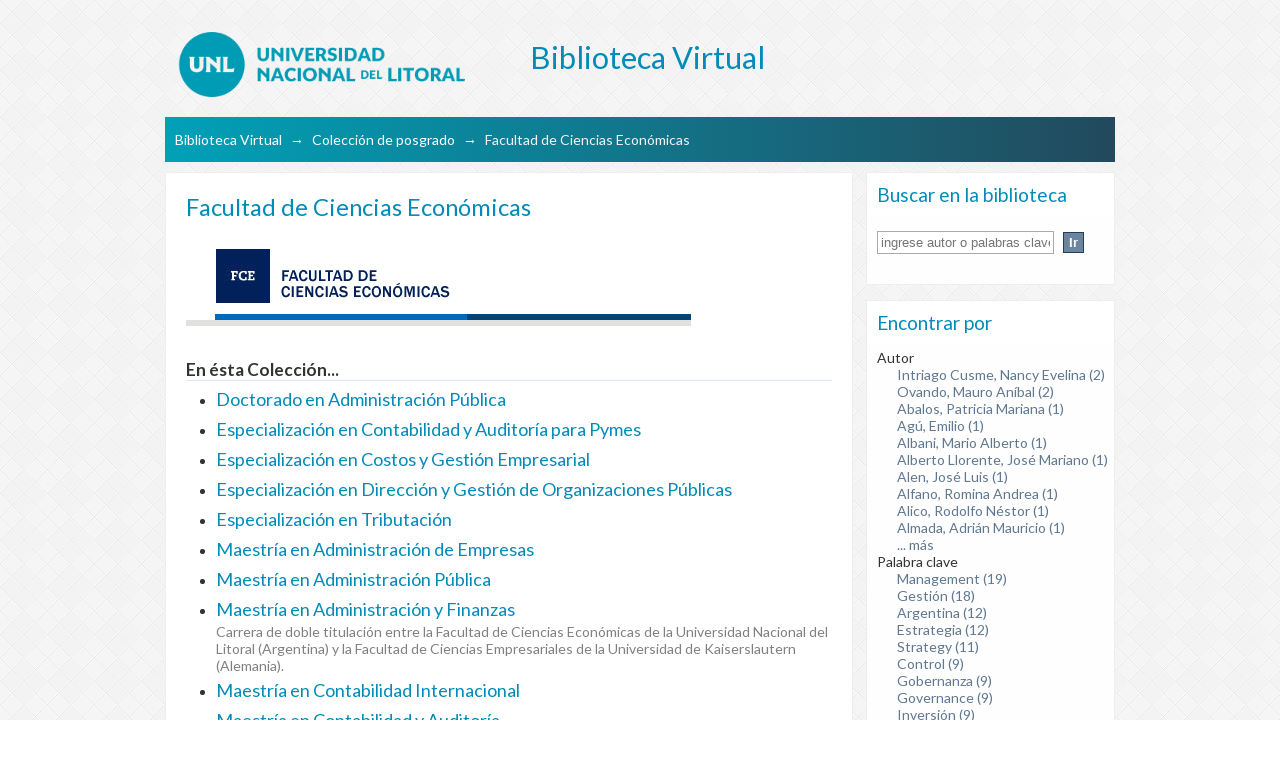

--- FILE ---
content_type: text/html;charset=utf-8
request_url: https://bibliotecavirtual.unl.edu.ar:8443/handle/11185/4;jsessionid=1D16A432B934D429BE8DCECB5C09E7BE
body_size: 126066
content:
<?xml version="1.0" encoding="UTF-8"?>
<!DOCTYPE html PUBLIC "-//W3C//DTD XHTML 1.0 Strict//EN" "http://www.w3.org/TR/xhtml1/DTD/xhtml1-strict.dtd">
<html xmlns="http://www.w3.org/1999/xhtml" class="no-js">
<head>
<meta content="text/html; charset=UTF-8" http-equiv="Content-Type" />
<meta content="IE=edge,chrome=1" http-equiv="X-UA-Compatible" />
<meta content="width=device-width; initial-scale=1.0; maximum-scale=1.0;" name="viewport" />
<link rel="shortcut icon" href="/themes/UNLBase/images/favicon.ico" />
<link rel="apple-touch-icon" href="/themes/UNLBase/images/apple-touch-icon.png" />
<meta name="Generator" content="DSpace 5.11" />
<link type="text/css" rel="stylesheet" media="screen" href="/themes/UNLBase/lib/css/reset.css" />
<link type="text/css" rel="stylesheet" media="screen" href="/themes/UNLBase/lib/css/base.css" />
<link type="text/css" rel="stylesheet" media="screen" href="/themes/UNLBase/lib/css/helper.css" />
<link type="text/css" rel="stylesheet" media="screen" href="/themes/UNLBase/lib/css/jquery-ui-1.8.15.custom.css" />
<link type="text/css" rel="stylesheet" media="screen" href="/themes/UNLBase/lib/css/style.css" />
<link type="text/css" rel="stylesheet" media="screen" href="/themes/UNLBase/lib/css/authority-control.css" />
<link type="text/css" rel="stylesheet" media="handheld" href="/themes/UNLBase/lib/css/handheld.css" />
<link type="text/css" rel="stylesheet" media="print" href="/themes/UNLBase/lib/css/print.css" />
<link type="text/css" rel="stylesheet" media="all" href="/themes/UNLBase/lib/css/media.css" />
<link type="application/rss+xml" rel="alternate" href="/feed/rss_1.0/11185/4" />
<link type="application/rss+xml" rel="alternate" href="/feed/rss_2.0/11185/4" />
<link type="application/atom+xml" rel="alternate" href="/feed/atom_1.0/11185/4" />
<link type="application/opensearchdescription+xml" rel="search" href="https://bibliotecavirtual.unl.edu.ar:8443/open-search/description.xml" title="DSpace" />
<script type="text/javascript">
  		var _paq = _paq || [];
  		/* tracker methods like "setCustomDimension" should be called before "trackPageView" */
  		_paq.push(['trackPageView']);
  		_paq.push(['enableLinkTracking']);
  		(function() {
    		
    		var u="//analytics.unl.edu.ar/";
    		_paq.push(['setTrackerUrl', u+'piwik.php']);
    		_paq.push(['setSiteId', '41']);
    		var d=document, g=d.createElement('script'), s=d.getElementsByTagName('script')[0];
    		g.type='text/javascript'; g.async=true; g.defer=true; g.src=u+'piwik.js'; s.parentNode.insertBefore(g,s);
  		})();
	</script>
<script languaje="text/javascript">

    var URLactual = String(window.location);
    var n= URLactual.indexOf("11185/2995"); 

    if (n != -1) {
                  // alert("entra colección revista");

                  var style = document.createElement('style');
                  style.innerHTML = `

                  #aspect_artifactbrowser_CommunityViewer_div_community-view ul {display: flex;
                                                                                 flex-direction: column;}

                  #aspect_artifactbrowser_CommunityViewer_div_community-view ul li:first-child {order:1;}

                  #aspect_artifactbrowser_CommunityViewer_div_community-view ul li:nth-child(2) {order:12;}

                  #aspect_artifactbrowser_CommunityViewer_div_community-view ul li:nth-child(3) {order:101;}

                  #aspect_artifactbrowser_CommunityViewer_div_community-view ul li:nth-child(4) {order:102;}

                  #aspect_artifactbrowser_CommunityViewer_div_community-view ul li:nth-child(5) {order:13;}

                  #aspect_artifactbrowser_CommunityViewer_div_community-view ul li:nth-child(6) {order:14;}

                  #aspect_artifactbrowser_CommunityViewer_div_community-view ul li:nth-child(7) {order:15;}

                  #aspect_artifactbrowser_CommunityViewer_div_community-view ul li:nth-child(8) {order:16;}

                  #aspect_artifactbrowser_CommunityViewer_div_community-view ul li:nth-child(9) {order:17;}

                  #aspect_artifactbrowser_CommunityViewer_div_community-view ul li:nth-child(10) {order:18;}

                  #aspect_artifactbrowser_CommunityViewer_div_community-view ul li:nth-child(11) {order:19;}

                  #aspect_artifactbrowser_CommunityViewer_div_community-view ul li:nth-child(12) {order:20;}

                  #aspect_artifactbrowser_CommunityViewer_div_community-view ul li:nth-child(13) {order:21;}

                  #aspect_artifactbrowser_CommunityViewer_div_community-view ul li:nth-child(14) {order:2;}

                  #aspect_artifactbrowser_CommunityViewer_div_community-view ul li:nth-child(15) {order:22;}

                  #aspect_artifactbrowser_CommunityViewer_div_community-view ul li:nth-child(16) {order:23;}

                  #aspect_artifactbrowser_CommunityViewer_div_community-view ul li:nth-child(17) {order:24;}

                  #aspect_artifactbrowser_CommunityViewer_div_community-view ul li:nth-child(18) {order:25;}

                  #aspect_artifactbrowser_CommunityViewer_div_community-view ul li:nth-child(19) {order:26;}

                  #aspect_artifactbrowser_CommunityViewer_div_community-view ul li:nth-child(20) {order:27;}

                  #aspect_artifactbrowser_CommunityViewer_div_community-view ul li:nth-child(21) {order:28;}

                  #aspect_artifactbrowser_CommunityViewer_div_community-view ul li:nth-child(22) {order:29;}

                  #aspect_artifactbrowser_CommunityViewer_div_community-view ul li:nth-child(23) {order:30;}

                  #aspect_artifactbrowser_CommunityViewer_div_community-view ul li:nth-child(24) {order:31;}

                  #aspect_artifactbrowser_CommunityViewer_div_community-view ul li:nth-child(25) {order:3;}
  
                  #aspect_artifactbrowser_CommunityViewer_div_community-view ul li:nth-child(26) {order:32;}

                  #aspect_artifactbrowser_CommunityViewer_div_community-view ul li:nth-child(27) {order:33;}

                  #aspect_artifactbrowser_CommunityViewer_div_community-view ul li:nth-child(28) {order:34;}

                  #aspect_artifactbrowser_CommunityViewer_div_community-view ul li:nth-child(29) {order:35;}

                  #aspect_artifactbrowser_CommunityViewer_div_community-view ul li:nth-child(30) {order:36;}

                  #aspect_artifactbrowser_CommunityViewer_div_community-view ul li:nth-child(31) {order:37;}

                  #aspect_artifactbrowser_CommunityViewer_div_community-view ul li:nth-child(32) {order:38;}

                  #aspect_artifactbrowser_CommunityViewer_div_community-view ul li:nth-child(33) {order:39;}

                  #aspect_artifactbrowser_CommunityViewer_div_community-view ul li:nth-child(34) {order:40;}

                  #aspect_artifactbrowser_CommunityViewer_div_community-view ul li:nth-child(35) {order:41;}

                  #aspect_artifactbrowser_CommunityViewer_div_community-view ul li:nth-child(36) {order:4;}

                  #aspect_artifactbrowser_CommunityViewer_div_community-view ul li:nth-child(37) {order:42;}

                  #aspect_artifactbrowser_CommunityViewer_div_community-view ul li:nth-child(38) {order:43;}

                  #aspect_artifactbrowser_CommunityViewer_div_community-view ul li:nth-child(39) {order:44;}

                  #aspect_artifactbrowser_CommunityViewer_div_community-view ul li:nth-child(40) {order:45;}

                  #aspect_artifactbrowser_CommunityViewer_div_community-view ul li:nth-child(41) {order:46;}

                  #aspect_artifactbrowser_CommunityViewer_div_community-view ul li:nth-child(42) {order:47;}

                  #aspect_artifactbrowser_CommunityViewer_div_community-view ul li:nth-child(43) {order:48;}

                  #aspect_artifactbrowser_CommunityViewer_div_community-view ul li:nth-child(44) {order:49;}

                  #aspect_artifactbrowser_CommunityViewer_div_community-view ul li:nth-child(45) {order:50;}

                  #aspect_artifactbrowser_CommunityViewer_div_community-view ul li:nth-child(46) {order:51;}

                  #aspect_artifactbrowser_CommunityViewer_div_community-view ul li:nth-child(47) {order:5;}

                  #aspect_artifactbrowser_CommunityViewer_div_community-view ul li:nth-child(48) {order:52;}

                  #aspect_artifactbrowser_CommunityViewer_div_community-view ul li:nth-child(49) {order:53;}

                  #aspect_artifactbrowser_CommunityViewer_div_community-view ul li:nth-child(50) {order:54;}

                  #aspect_artifactbrowser_CommunityViewer_div_community-view ul li:nth-child(51) {order:55;}

                  #aspect_artifactbrowser_CommunityViewer_div_community-view ul li:nth-child(52) {order:56;}

                  #aspect_artifactbrowser_CommunityViewer_div_community-view ul li:nth-child(53) {order:57;}

                  #aspect_artifactbrowser_CommunityViewer_div_community-view ul li:nth-child(54) {order:58;}

                  #aspect_artifactbrowser_CommunityViewer_div_community-view ul li:nth-child(55) {order:59;}

                  #aspect_artifactbrowser_CommunityViewer_div_community-view ul li:nth-child(56) {order:60;}

                  #aspect_artifactbrowser_CommunityViewer_div_community-view ul li:nth-child(57) {order:61;}

                  #aspect_artifactbrowser_CommunityViewer_div_community-view ul li:nth-child(58) {order:6;}

                  #aspect_artifactbrowser_CommunityViewer_div_community-view ul li:nth-child(59) {order:7;}

                  #aspect_artifactbrowser_CommunityViewer_div_community-view ul li:nth-child(60) {order:8;}

                  #aspect_artifactbrowser_CommunityViewer_div_community-view ul li:nth-child(61) {order:62;}

                  #aspect_artifactbrowser_CommunityViewer_div_community-view ul li:nth-child(62) {order:63;}

                  #aspect_artifactbrowser_CommunityViewer_div_community-view ul li:nth-child(63) {order:64;}

                  #aspect_artifactbrowser_CommunityViewer_div_community-view ul li:nth-child(64) {order:65;}

                  #aspect_artifactbrowser_CommunityViewer_div_community-view ul li:nth-child(65) {order:66;}

                  #aspect_artifactbrowser_CommunityViewer_div_community-view ul li:nth-child(66) {order:67;}

                  #aspect_artifactbrowser_CommunityViewer_div_community-view ul li:nth-child(67) {order:68;}

                  #aspect_artifactbrowser_CommunityViewer_div_community-view ul li:nth-child(68) {order:69;}

                  #aspect_artifactbrowser_CommunityViewer_div_community-view ul li:nth-child(69) {order:70;}

                  #aspect_artifactbrowser_CommunityViewer_div_community-view ul li:nth-child(70) {order:71;}

                  #aspect_artifactbrowser_CommunityViewer_div_community-view ul li:nth-child(71) {order:9;}

                  #aspect_artifactbrowser_CommunityViewer_div_community-view ul li:nth-child(72) {order:72;}

                  #aspect_artifactbrowser_CommunityViewer_div_community-view ul li:nth-child(73) {order:73;}

                  #aspect_artifactbrowser_CommunityViewer_div_community-view ul li:nth-child(74) {order:74;}

                  #aspect_artifactbrowser_CommunityViewer_div_community-view ul li:nth-child(75) {order:75;}

                  #aspect_artifactbrowser_CommunityViewer_div_community-view ul li:nth-child(76) {order:76;}

                  #aspect_artifactbrowser_CommunityViewer_div_community-view ul li:nth-child(77) {order:77;}

                  #aspect_artifactbrowser_CommunityViewer_div_community-view ul li:nth-child(78) {order:78;}

                  #aspect_artifactbrowser_CommunityViewer_div_community-view ul li:nth-child(79) {order:79;}

                  #aspect_artifactbrowser_CommunityViewer_div_community-view ul li:nth-child(80) {order:80;}

                  #aspect_artifactbrowser_CommunityViewer_div_community-view ul li:nth-child(81) {order:81;}

                  #aspect_artifactbrowser_CommunityViewer_div_community-view ul li:nth-child(82) {order:10;}

                  #aspect_artifactbrowser_CommunityViewer_div_community-view ul li:nth-child(83) {order:82;}

                  #aspect_artifactbrowser_CommunityViewer_div_community-view ul li:nth-child(84) {order:83;}

                  #aspect_artifactbrowser_CommunityViewer_div_community-view ul li:nth-child(85) {order:84;}

                  #aspect_artifactbrowser_CommunityViewer_div_community-view ul li:nth-child(86) {order:85;}

                  #aspect_artifactbrowser_CommunityViewer_div_community-view ul li:nth-child(87) {order:86;}

                  #aspect_artifactbrowser_CommunityViewer_div_community-view ul li:nth-child(88) {order:87;}

                  #aspect_artifactbrowser_CommunityViewer_div_community-view ul li:nth-child(89) {order:88;}

                  #aspect_artifactbrowser_CommunityViewer_div_community-view ul li:nth-child(90) {order:89;}

                  #aspect_artifactbrowser_CommunityViewer_div_community-view ul li:nth-child(91) {order:90;}

                  #aspect_artifactbrowser_CommunityViewer_div_community-view ul li:nth-child(92) {order:91;}

                  #aspect_artifactbrowser_CommunityViewer_div_community-view ul li:nth-child(93) {order:11;}

                  #aspect_artifactbrowser_CommunityViewer_div_community-view ul li:nth-child(94) {order:92;}

                  #aspect_artifactbrowser_CommunityViewer_div_community-view ul li:nth-child(95) {order:93;}

                  #aspect_artifactbrowser_CommunityViewer_div_community-view ul li:nth-child(96) {order:94;}

                  #aspect_artifactbrowser_CommunityViewer_div_community-view ul li:nth-child(97) {order:95;}

                  #aspect_artifactbrowser_CommunityViewer_div_community-view ul li:nth-child(98) {order:96;}

                  #aspect_artifactbrowser_CommunityViewer_div_community-view ul li:nth-child(99) {order:97;}

                  #aspect_artifactbrowser_CommunityViewer_div_community-view ul li:nth-child(100) {order:98;}

                  #aspect_artifactbrowser_CommunityViewer_div_community-view ul li:nth-child(101) {order:99;}

                  #aspect_artifactbrowser_CommunityViewer_div_community-view ul li:nth-child(102) {order:100;}


                  `;

                  document.head.appendChild(style);

                  }

                  </script>
<script languaje="text/javascript">
                    function enlacePDFReader()
                             {
                             }
            </script>
<script languaje="text/javascript">
                    function MostrarOcultar(elemento)
                             {
                               if ($('#'+elemento).css('display') == 'block')
                                  {
                                   $('#'+elemento).attr('style','display:none');
                                  }
                               else
                                  {
                                   $('#'+elemento).attr('style','display:block');
                                   $('#enlaceautores').html('Ocultar información para autores');
                                  }
                            }
  
            </script>
<script type="text/javascript">
                                //Clear default text of empty text areas on focus
                                function tFocus(element)
                                {
                                        if (element.value == ' '){element.value='';}
                                }
                                //Clear default text of empty text areas on submit
                                function tSubmit(form)
                                {
                                        var defaultedElements = document.getElementsByTagName("textarea");
                                        for (var i=0; i != defaultedElements.length; i++){
                                                if (defaultedElements[i].value == ' '){
                                                        defaultedElements[i].value='';}}
                                }
                                //Disable pressing 'enter' key to submit a form (otherwise pressing 'enter' causes a submission to start over)
                                function disableEnterKey(e)
                                {
                                     var key;

                                     if(window.event)
                                          key = window.event.keyCode;     //Internet Explorer
                                     else
                                          key = e.which;     //Firefox and Netscape

                                     if(key == 13)  //if "Enter" pressed, then disable!
                                          return false;
                                     else
                                          return true;
                                }

                                function FnArray()
                                {
                                    this.funcs = new Array;
                                }

                                FnArray.prototype.add = function(f)
                                {
                                    if( typeof f!= "function" )
                                    {
                                        f = new Function(f);
                                    }
                                    this.funcs[this.funcs.length] = f;
                                };

                                FnArray.prototype.execute = function()
                                {
                                    for( var i=0; i < this.funcs.length; i++ )
                                    {
                                        this.funcs[i]();
                                    }
                                };

                                var runAfterJSImports = new FnArray();
            </script>
<script xmlns:i18n="http://apache.org/cocoon/i18n/2.1" type="text/javascript" src="/themes/UNLBase/lib/js/modernizr-1.7.min.js"> </script>
<title>Facultad de Ciencias Económicas</title>
</head><!--[if lt IE 7 ]> <body class="ie6"> <![endif]-->
                <!--[if IE 7 ]>    <body class="ie7"> <![endif]-->
                <!--[if IE 8 ]>    <body class="ie8"> <![endif]-->
                <!--[if IE 9 ]>    <body class="ie9"> <![endif]-->
                <!--[if (gt IE 9)|!(IE)]><!--><body><!--<![endif]-->
<div id="ds-main">
<div id="ds-header-wrapper">
<div class="clearfix" id="ds-header">
<a id="ds-header-logo-link" href="/">
<span id="ds-header-logo"> </span>
<span id="ds-header-logo-text">Biblioteca Virtual</span>
</a>
<h1 xmlns:i18n="http://apache.org/cocoon/i18n/2.1" class="pagetitle visuallyhidden">Facultad de Ciencias Económicas</h1>
<div id="ds-user-box" />
</div>
</div>
<div id="ds-trail-wrapper">
<ul id="ds-trail">
<li class="ds-trail-link first-link ">
<a href="/">Biblioteca Virtual</a>
</li>
<li xmlns:i18n="http://apache.org/cocoon/i18n/2.1" xmlns="http://di.tamu.edu/DRI/1.0/" class="ds-trail-arrow">→</li>
<li class="ds-trail-link ">
<a href="/handle/11185/1213">Colección de posgrado</a>
</li>
<li class="ds-trail-arrow">→</li>
<li class="ds-trail-link last-link">Facultad de Ciencias Económicas</li>
</ul>
</div>
<div class="hidden" id="no-js-warning-wrapper">
<div id="no-js-warning">
<div class="notice failure">JavaScript is disabled for your browser. Some features of this site may not work without it.</div>
</div>
</div>
<div id="ds-content-wrapper">
<div class="clearfix" id="ds-content">
<div id="ds-body">
<h1 class="ds-div-head">Facultad de Ciencias Económicas</h1>
<div id="aspect_artifactbrowser_CommunityViewer_div_community-home" class="ds-static-div primary repository community">
<div id="aspect_artifactbrowser_CommunityViewer_div_community-search-browse" class="ds-static-div secondary search-browse">
<div id="aspect_browseArtifacts_CommunityBrowse_div_community-browse" class="ds-static-div secondary browse">
<h2 class="ds-head">Listar por</h2>
<ul xmlns:i18n="http://apache.org/cocoon/i18n/2.1" xmlns="http://di.tamu.edu/DRI/1.0/" id="aspect_browseArtifacts_CommunityBrowse_list_community-browse" class="ds-simple-list community-browse">
<li class="ds-simple-list-item">
<a href="/handle/11185/4/browse?type=dateissued">Por fecha de publicación</a>
</li>
<li xmlns:i18n="http://apache.org/cocoon/i18n/2.1" xmlns="http://di.tamu.edu/DRI/1.0/" class="ds-simple-list-item">
<a href="/handle/11185/4/browse?type=author">Autores</a>
</li>
<li xmlns:i18n="http://apache.org/cocoon/i18n/2.1" xmlns="http://di.tamu.edu/DRI/1.0/" class="ds-simple-list-item">
<a href="/handle/11185/4/browse?type=title">Títulos</a>
</li>
<li xmlns:i18n="http://apache.org/cocoon/i18n/2.1" xmlns="http://di.tamu.edu/DRI/1.0/" class="ds-simple-list-item">
<a href="/handle/11185/4/browse?type=subject">Palabras Claves</a>
</li>
</ul>
</div>
<form xmlns:i18n="http://apache.org/cocoon/i18n/2.1" xmlns="http://di.tamu.edu/DRI/1.0/" id="aspect_discovery_CommunitySearch_div_community-search" class="ds-interactive-div secondary search" action="/handle/11185/4/discover" method="post" onsubmit="javascript:tSubmit(this);">
<p id="aspect_discovery_CommunitySearch_p_search-query" class="ds-paragraph">Buscar: <input xmlns:i18n="http://apache.org/cocoon/i18n/2.1" xmlns="http://www.w3.org/1999/xhtml" id="aspect_discovery_CommunitySearch_field_query" class="ds-text-field" name="query" type="text" value="" /> <input xmlns:i18n="http://apache.org/cocoon/i18n/2.1" id="aspect_discovery_CommunitySearch_field_submit" class="ds-button-field" name="submit" type="submit" value="Ir" />
</p>
</form>
</div>
<div id="aspect_artifactbrowser_CommunityViewer_div_community-view" class="ds-static-div secondary">
<!-- External Metadata URL: cocoon://metadata/handle/11185/4/mets.xml-->
<div xmlns:oreatom="http://www.openarchives.org/ore/atom/" xmlns:ore="http://www.openarchives.org/ore/terms/" xmlns:atom="http://www.w3.org/2005/Atom" class="detail-view"> 
            
            <div class="ds-logo-wrapper">
<img xmlns:ns0="http://apache.org/cocoon/i18n/2.1" class="logo" src="/bitstream/id/4/fce1.gif?sequence=-1" alt="Logo de la colección" />
</div>
</div>
<h2 class="ds-list-head">En ésta Colección...</h2>
<ul xmlns:i18n="http://apache.org/cocoon/i18n/2.1" xmlns="http://di.tamu.edu/DRI/1.0/" xmlns:oreatom="http://www.openarchives.org/ore/atom/" xmlns:ore="http://www.openarchives.org/ore/terms/" xmlns:atom="http://www.w3.org/2005/Atom">
<!-- External Metadata URL: cocoon://metadata/handle/11185/739/mets.xml?sections=dmdSec,fileSec&fileGrpTypes=THUMBNAIL-->
<li class="ds-artifact-item collection odd">
<div class="artifact-description">
<div class="artifact-title">
<a href="/handle/11185/739">
<span class="Z3988">Doctorado en Administración Pública</span>
</a>
</div>
</div>
</li>
<!-- External Metadata URL: cocoon://metadata/handle/11185/7644/mets.xml?sections=dmdSec,fileSec&fileGrpTypes=THUMBNAIL-->
<li class="ds-artifact-item collection even">
<div class="artifact-description">
<div class="artifact-title">
<a href="/handle/11185/7644">
<span class="Z3988">Especialización en Contabilidad y Auditoría para Pymes</span>
</a>
</div>
</div>
</li>
<!-- External Metadata URL: cocoon://metadata/handle/11185/7265/mets.xml?sections=dmdSec,fileSec&fileGrpTypes=THUMBNAIL-->
<li class="ds-artifact-item collection odd">
<div class="artifact-description">
<div class="artifact-title">
<a href="/handle/11185/7265">
<span class="Z3988">Especialización en Costos y Gestión Empresarial</span>
</a>
</div>
</div>
</li>
<!-- External Metadata URL: cocoon://metadata/handle/11185/7770/mets.xml?sections=dmdSec,fileSec&fileGrpTypes=THUMBNAIL-->
<li class="ds-artifact-item collection even">
<div class="artifact-description">
<div class="artifact-title">
<a href="/handle/11185/7770">
<span class="Z3988">Especialización en Dirección y Gestión de Organizaciones Públicas</span>
</a>
</div>
</div>
</li>
<!-- External Metadata URL: cocoon://metadata/handle/11185/6330/mets.xml?sections=dmdSec,fileSec&fileGrpTypes=THUMBNAIL-->
<li class="ds-artifact-item collection odd">
<div class="artifact-description">
<div class="artifact-title">
<a href="/handle/11185/6330">
<span class="Z3988">Especialización en Tributación</span>
</a>
</div>
</div>
</li>
<!-- External Metadata URL: cocoon://metadata/handle/11185/184/mets.xml?sections=dmdSec,fileSec&fileGrpTypes=THUMBNAIL-->
<li class="ds-artifact-item collection even">
<div class="artifact-description">
<div class="artifact-title">
<a href="/handle/11185/184">
<span class="Z3988">Maestría en Administración de Empresas</span>
</a>
</div>
</div>
</li>
<!-- External Metadata URL: cocoon://metadata/handle/11185/176/mets.xml?sections=dmdSec,fileSec&fileGrpTypes=THUMBNAIL-->
<li class="ds-artifact-item collection odd">
<div class="artifact-description">
<div class="artifact-title">
<a href="/handle/11185/176">
<span class="Z3988">Maestría en Administración Pública</span>
</a>
</div>
</div>
</li>
<!-- External Metadata URL: cocoon://metadata/handle/11185/840/mets.xml?sections=dmdSec,fileSec&fileGrpTypes=THUMBNAIL-->
<li class="ds-artifact-item collection even">
<div class="artifact-description">
<div class="artifact-title">
<a href="/handle/11185/840">
<span class="Z3988">Maestría en Administración y Finanzas</span>
</a>
</div>
<div class="artifact-info">
<span class="short-description">Carrera de doble titulación entre la Facultad de Ciencias Económicas de la Universidad Nacional del Litoral (Argentina) y la Facultad de Ciencias Empresariales de la Universidad de Kaiserslautern (Alemania).</span>
</div>
</div>
</li>
<!-- External Metadata URL: cocoon://metadata/handle/11185/164/mets.xml?sections=dmdSec,fileSec&fileGrpTypes=THUMBNAIL-->
<li class="ds-artifact-item collection odd">
<div class="artifact-description">
<div class="artifact-title">
<a href="/handle/11185/164">
<span class="Z3988">Maestría en Contabilidad Internacional</span>
</a>
</div>
</div>
</li>
<!-- External Metadata URL: cocoon://metadata/handle/11185/8577/mets.xml?sections=dmdSec,fileSec&fileGrpTypes=THUMBNAIL-->
<li class="ds-artifact-item collection even">
<div class="artifact-description">
<div class="artifact-title">
<a href="/handle/11185/8577">
<span class="Z3988">Maestría en Contabilidad y Auditoría</span>
</a>
</div>
</div>
</li>
<!-- External Metadata URL: cocoon://metadata/handle/11185/7818/mets.xml?sections=dmdSec,fileSec&fileGrpTypes=THUMBNAIL-->
<li class="ds-artifact-item collection odd">
<div class="artifact-description">
<div class="artifact-title">
<a href="/handle/11185/7818">
<span class="Z3988">Maestría en Desarrollo y Políticas Públicas</span>
</a>
</div>
</div>
</li>
</ul>
</div>
<h2 class="ds-div-head">Envíos recientes</h2>
<div xmlns:i18n="http://apache.org/cocoon/i18n/2.1" xmlns="http://di.tamu.edu/DRI/1.0/" id="aspect_discovery_CommunityRecentSubmissions_div_community-recent-submission" class="ds-static-div secondary recent-submission">
<ul xmlns:oreatom="http://www.openarchives.org/ore/atom/" xmlns:ore="http://www.openarchives.org/ore/terms/" xmlns:atom="http://www.w3.org/2005/Atom" class="ds-artifact-list">
<!-- External Metadata URL: cocoon://metadata/handle/11185/8715/mets.xml?sections=dmdSec,fileSec&fileGrpTypes=THUMBNAIL-->
<li class="ds-artifact-item odd">
<div class="artifact-description">
<div class="artifact-title">
<a href="/handle/11185/8715">Incentivos políticos y designaciones permanentes en Comunas del Departamento General Obligado, Santa Fe, Argentina</a>
<span class="Z3988" title="ctx_ver=Z39.88-2004&amp;rft_val_fmt=info%3Aofi%2Ffmt%3Akev%3Amtx%3Adc&amp;rft_id=https%3A%2F%2Fhdl.handle.net%2F11185%2F8715&amp;rfr_id=info%3Asid%2Fdspace.org%3Arepository&amp;rft.degree=maestr%C3%ADa&amp;rft.degree=Maestr%C3%ADa+en+Administraci%C3%B3n+P%C3%BAblica&amp;rft.degree=Facultad+de+Ciencias+Econ%C3%B3micas">
                    ﻿ 
                </span>
</div>
<div class="artifact-info">
<span class="author">
<span id="nombreautor">Rodriguez, Germán Daniel</span>
</span> <span class="publisher-date">(<span class="date">2025-12-12</span>)</span>
</div>
<div class="artifact-abstract">Esta tesis analizó la influencia de los incentivos políticos de los mandatarios comunales (variable influyente) sobre los criterios que operan durante las designaciones permanentes de empleados públicos (variable problemática) ...</div>
</div>
<script type="text/javascript">

            setTimeout(

            function(){

            var taller = document.getElementById("nombreautor").innerHTML;

            var appBanners = document.getElementsByClassName("numerospaginas");

            if (taller.includes("Taller de cine"))

              {
                 appBanners[0].style.display = 'none';
                 appBanners[1].style.display = 'none';
                 appBanners[2].style.display = 'none';
                 appBanners[3].style.display = 'none';
                 appBanners[4].style.display = 'none';
                 appBanners[5].style.display = 'none';
                 appBanners[6].style.display = 'none';
                 appBanners[7].style.display = 'none';
                 appBanners[8].style.display = 'none';
                 appBanners[9].style.display = 'none';
                 appBanners[10].style.display = 'none';
                 appBanners[11].style.display = 'none';
                 appBanners[12].style.display = 'none';
                 appBanners[13].style.display = 'none';
                 appBanners[14].style.display = 'none';
                 appBanners[15].style.display = 'none';
                 appBanners[16].style.display = 'none';
                 appBanners[17].style.display = 'none';
                 appBanners[18].style.display = 'none';
                 appBanners[19].style.display = 'none';
                 appBanners[20].style.display = 'none';
                 appBanners[21].style.display = 'none';
                 appBanners[22].style.display = 'none';
                 appBanners[23].style.display = 'none';
                 appBanners[24].style.display = 'none';
                 appBanners[25].style.display = 'none';
                 appBanners[26].style.display = 'none';
                 appBanners[27].style.display = 'none';
                 appBanners[28].style.display = 'none';
                 appBanners[29].style.display = 'none';
                 appBanners[30].style.display = 'none';
                 appBanners[31].style.display = 'none';



               }


             }, 100);

            </script>
</li>
<!-- External Metadata URL: cocoon://metadata/handle/11185/8712/mets.xml?sections=dmdSec,fileSec&fileGrpTypes=THUMBNAIL-->
<li class="ds-artifact-item even">
<div class="artifact-description">
<div class="artifact-title">
<a href="/handle/11185/8712">Los lineamientos de la política industrial del MERCOSUR entre 1991 y 1998</a>
<span class="Z3988" title="ctx_ver=Z39.88-2004&amp;rft_val_fmt=info%3Aofi%2Ffmt%3Akev%3Amtx%3Adc&amp;rft_id=https%3A%2F%2Fhdl.handle.net%2F11185%2F8712&amp;rfr_id=info%3Asid%2Fdspace.org%3Arepository&amp;rft.degree=maestr%C3%ADa&amp;rft.degree=Maestr%C3%ADa+en+Desarrollo+y+Pol%C3%ADticas+P%C3%BAblicas&amp;rft.degree=Facultad+de+Ciencias+Jur%C3%ADdicas+y+Sociales">
                    ﻿ 
                </span>
</div>
<div class="artifact-info">
<span class="author">
<span id="nombreautor">Michailov Martínez, Matías</span>
</span> <span class="publisher-date">(<span class="date">2025-12-02</span>)</span>
</div>
<div class="artifact-abstract">En esta tesis se argumenta la necesidad de desarrollar procesos de industrialización para transformar la estructura productiva de los países de América Latina (Prebisch, 2012) y contribuir así a un mayor bienestar general ...</div>
</div>
<script type="text/javascript">

            setTimeout(

            function(){

            var taller = document.getElementById("nombreautor").innerHTML;

            var appBanners = document.getElementsByClassName("numerospaginas");

            if (taller.includes("Taller de cine"))

              {
                 appBanners[0].style.display = 'none';
                 appBanners[1].style.display = 'none';
                 appBanners[2].style.display = 'none';
                 appBanners[3].style.display = 'none';
                 appBanners[4].style.display = 'none';
                 appBanners[5].style.display = 'none';
                 appBanners[6].style.display = 'none';
                 appBanners[7].style.display = 'none';
                 appBanners[8].style.display = 'none';
                 appBanners[9].style.display = 'none';
                 appBanners[10].style.display = 'none';
                 appBanners[11].style.display = 'none';
                 appBanners[12].style.display = 'none';
                 appBanners[13].style.display = 'none';
                 appBanners[14].style.display = 'none';
                 appBanners[15].style.display = 'none';
                 appBanners[16].style.display = 'none';
                 appBanners[17].style.display = 'none';
                 appBanners[18].style.display = 'none';
                 appBanners[19].style.display = 'none';
                 appBanners[20].style.display = 'none';
                 appBanners[21].style.display = 'none';
                 appBanners[22].style.display = 'none';
                 appBanners[23].style.display = 'none';
                 appBanners[24].style.display = 'none';
                 appBanners[25].style.display = 'none';
                 appBanners[26].style.display = 'none';
                 appBanners[27].style.display = 'none';
                 appBanners[28].style.display = 'none';
                 appBanners[29].style.display = 'none';
                 appBanners[30].style.display = 'none';
                 appBanners[31].style.display = 'none';



               }


             }, 100);

            </script>
</li>
<!-- External Metadata URL: cocoon://metadata/handle/11185/8711/mets.xml?sections=dmdSec,fileSec&fileGrpTypes=THUMBNAIL-->
<li class="ds-artifact-item odd">
<div class="artifact-description">
<div class="artifact-title">
<a href="/handle/11185/8711">Capacidades estatales y políticas sectoriales en ciencia, tecnología e innovación: Un análisis de la trayectoria del Fondo Argentino Sectorial (Argentina, 2010-2023)</a>
<span class="Z3988" title="ctx_ver=Z39.88-2004&amp;rft_val_fmt=info%3Aofi%2Ffmt%3Akev%3Amtx%3Adc&amp;rft_id=https%3A%2F%2Fhdl.handle.net%2F11185%2F8711&amp;rfr_id=info%3Asid%2Fdspace.org%3Arepository&amp;rft.degree=maestr%C3%ADa&amp;rft.degree=Maestr%C3%ADa+en+Desarrollo+y+Pol%C3%ADticas+P%C3%BAblicas&amp;rft.degree=Facultad+de+Ciencias+Jur%C3%ADdicas+y+Sociales">
                    ﻿ 
                </span>
</div>
<div class="artifact-info">
<span class="author">
<span id="nombreautor">Bainotti, Andrés</span>
</span> <span class="publisher-date">(<span class="date">2025-12-04</span>)</span>
</div>
<div class="artifact-abstract">La tesis analiza las políticas e instrumentos de ciencia, tecnología e innovación (CTI) de carácter sectorial impulsados a través del Fondo Argentino Sectorial (FONARSEC) entre 2010 y 2023. Adopta un enfoque dinámico y ...</div>
</div>
<script type="text/javascript">

            setTimeout(

            function(){

            var taller = document.getElementById("nombreautor").innerHTML;

            var appBanners = document.getElementsByClassName("numerospaginas");

            if (taller.includes("Taller de cine"))

              {
                 appBanners[0].style.display = 'none';
                 appBanners[1].style.display = 'none';
                 appBanners[2].style.display = 'none';
                 appBanners[3].style.display = 'none';
                 appBanners[4].style.display = 'none';
                 appBanners[5].style.display = 'none';
                 appBanners[6].style.display = 'none';
                 appBanners[7].style.display = 'none';
                 appBanners[8].style.display = 'none';
                 appBanners[9].style.display = 'none';
                 appBanners[10].style.display = 'none';
                 appBanners[11].style.display = 'none';
                 appBanners[12].style.display = 'none';
                 appBanners[13].style.display = 'none';
                 appBanners[14].style.display = 'none';
                 appBanners[15].style.display = 'none';
                 appBanners[16].style.display = 'none';
                 appBanners[17].style.display = 'none';
                 appBanners[18].style.display = 'none';
                 appBanners[19].style.display = 'none';
                 appBanners[20].style.display = 'none';
                 appBanners[21].style.display = 'none';
                 appBanners[22].style.display = 'none';
                 appBanners[23].style.display = 'none';
                 appBanners[24].style.display = 'none';
                 appBanners[25].style.display = 'none';
                 appBanners[26].style.display = 'none';
                 appBanners[27].style.display = 'none';
                 appBanners[28].style.display = 'none';
                 appBanners[29].style.display = 'none';
                 appBanners[30].style.display = 'none';
                 appBanners[31].style.display = 'none';



               }


             }, 100);

            </script>
</li>
<!-- External Metadata URL: cocoon://metadata/handle/11185/8683/mets.xml?sections=dmdSec,fileSec&fileGrpTypes=THUMBNAIL-->
<li class="ds-artifact-item even">
<div class="artifact-description">
<div class="artifact-title">
<a href="/handle/11185/8683">Modelo de Negocio para la creación de una empresa generadora de energía provincial en Entre Ríos</a>
<span class="Z3988" title="ctx_ver=Z39.88-2004&amp;rft_val_fmt=info%3Aofi%2Ffmt%3Akev%3Amtx%3Adc&amp;rft_id=https%3A%2F%2Fhdl.handle.net%2F11185%2F8683&amp;rfr_id=info%3Asid%2Fdspace.org%3Arepository&amp;rft.degree=maestr%C3%ADa&amp;rft.degree=Maestr%C3%ADa+en+Administraci%C3%B3n+de+Empresas&amp;rft.degree=Facultad+de+Ciencias+Econ%C3%B3micas">
                    ﻿ 
                </span>
</div>
<div class="artifact-info">
<span class="author">
<span id="nombreautor">Arroyo, Juan Pablo</span>
</span> <span class="publisher-date">(<span class="date">2025-12-10</span>)</span>
</div>
<div class="artifact-abstract">Dado que la provincia de Entre Ríos no cuenta a la fecha con ninguna empresa generadora de energía eléctrica, ni pública ni privada, y mucho menos de generación a partir de fuentes renovables de energía, se plantea analizar ...</div>
</div>
<script type="text/javascript">

            setTimeout(

            function(){

            var taller = document.getElementById("nombreautor").innerHTML;

            var appBanners = document.getElementsByClassName("numerospaginas");

            if (taller.includes("Taller de cine"))

              {
                 appBanners[0].style.display = 'none';
                 appBanners[1].style.display = 'none';
                 appBanners[2].style.display = 'none';
                 appBanners[3].style.display = 'none';
                 appBanners[4].style.display = 'none';
                 appBanners[5].style.display = 'none';
                 appBanners[6].style.display = 'none';
                 appBanners[7].style.display = 'none';
                 appBanners[8].style.display = 'none';
                 appBanners[9].style.display = 'none';
                 appBanners[10].style.display = 'none';
                 appBanners[11].style.display = 'none';
                 appBanners[12].style.display = 'none';
                 appBanners[13].style.display = 'none';
                 appBanners[14].style.display = 'none';
                 appBanners[15].style.display = 'none';
                 appBanners[16].style.display = 'none';
                 appBanners[17].style.display = 'none';
                 appBanners[18].style.display = 'none';
                 appBanners[19].style.display = 'none';
                 appBanners[20].style.display = 'none';
                 appBanners[21].style.display = 'none';
                 appBanners[22].style.display = 'none';
                 appBanners[23].style.display = 'none';
                 appBanners[24].style.display = 'none';
                 appBanners[25].style.display = 'none';
                 appBanners[26].style.display = 'none';
                 appBanners[27].style.display = 'none';
                 appBanners[28].style.display = 'none';
                 appBanners[29].style.display = 'none';
                 appBanners[30].style.display = 'none';
                 appBanners[31].style.display = 'none';



               }


             }, 100);

            </script>
</li>
<!-- External Metadata URL: cocoon://metadata/handle/11185/8671/mets.xml?sections=dmdSec,fileSec&fileGrpTypes=THUMBNAIL-->
<li class="ds-artifact-item odd">
<div class="artifact-description">
<div class="artifact-title">
<a href="/handle/11185/8671">Implementación de un sistema de costos basado en actividades (ABC) en pymes del sector de la construcción: una propuesta de mejora para  la toma de decisiones estratégicas</a>
<span class="Z3988" title="ctx_ver=Z39.88-2004&amp;rft_val_fmt=info%3Aofi%2Ffmt%3Akev%3Amtx%3Adc&amp;rft_id=https%3A%2F%2Fhdl.handle.net%2F11185%2F8671&amp;rfr_id=info%3Asid%2Fdspace.org%3Arepository&amp;rft.degree=especializaci%C3%B3n&amp;rft.degree=Especializaci%C3%B3n+en+Costos+y+Gesti%C3%B3n+Empresarial&amp;rft.degree=Facultad+de+Ciencias+Econ%C3%B3micas">
                    ﻿ 
                </span>
</div>
<div class="artifact-info">
<span class="author">
<span id="nombreautor">Montero, Nicolás Enrique</span>
</span> <span class="publisher-date">(<span class="date">2025-11-05</span>)</span>
</div>
<div class="artifact-abstract">Este trabajo propone la implementación de un Sistema de Costos Basado en Actividades (ABC) en pequeñas y medianas empresas del sector de la construcción, frente a las limitaciones de los sistemas tradicionales para gestionar ...</div>
</div>
<script type="text/javascript">

            setTimeout(

            function(){

            var taller = document.getElementById("nombreautor").innerHTML;

            var appBanners = document.getElementsByClassName("numerospaginas");

            if (taller.includes("Taller de cine"))

              {
                 appBanners[0].style.display = 'none';
                 appBanners[1].style.display = 'none';
                 appBanners[2].style.display = 'none';
                 appBanners[3].style.display = 'none';
                 appBanners[4].style.display = 'none';
                 appBanners[5].style.display = 'none';
                 appBanners[6].style.display = 'none';
                 appBanners[7].style.display = 'none';
                 appBanners[8].style.display = 'none';
                 appBanners[9].style.display = 'none';
                 appBanners[10].style.display = 'none';
                 appBanners[11].style.display = 'none';
                 appBanners[12].style.display = 'none';
                 appBanners[13].style.display = 'none';
                 appBanners[14].style.display = 'none';
                 appBanners[15].style.display = 'none';
                 appBanners[16].style.display = 'none';
                 appBanners[17].style.display = 'none';
                 appBanners[18].style.display = 'none';
                 appBanners[19].style.display = 'none';
                 appBanners[20].style.display = 'none';
                 appBanners[21].style.display = 'none';
                 appBanners[22].style.display = 'none';
                 appBanners[23].style.display = 'none';
                 appBanners[24].style.display = 'none';
                 appBanners[25].style.display = 'none';
                 appBanners[26].style.display = 'none';
                 appBanners[27].style.display = 'none';
                 appBanners[28].style.display = 'none';
                 appBanners[29].style.display = 'none';
                 appBanners[30].style.display = 'none';
                 appBanners[31].style.display = 'none';



               }


             }, 100);

            </script>
</li>
<!-- External Metadata URL: cocoon://metadata/handle/11185/8662/mets.xml?sections=dmdSec,fileSec&fileGrpTypes=THUMBNAIL-->
<li class="ds-artifact-item even">
<div class="artifact-description">
<div class="artifact-title">
<a href="/handle/11185/8662">El rol del Catastro en la Gestión del Riesgo Hídrico en la provincia de Santa Fe: Transformaciones en el uso de la información geográfica (2003-2019)</a>
<span class="Z3988" title="ctx_ver=Z39.88-2004&amp;rft_val_fmt=info%3Aofi%2Ffmt%3Akev%3Amtx%3Adc&amp;rft_id=https%3A%2F%2Fhdl.handle.net%2F11185%2F8662&amp;rfr_id=info%3Asid%2Fdspace.org%3Arepository&amp;rft.degree=maestr%C3%ADa&amp;rft.degree=maestr%C3%ADa&amp;rft.degree=Maestr%C3%ADa+en+Administraci%C3%B3n+P%C3%BAblica&amp;rft.degree=Facultad+de+Ciencias+Econ%C3%B3micas">
                    ﻿ 
                </span>
</div>
<div class="artifact-info">
<span class="author">
<span id="nombreautor">Piedrabuena Iturraspe, Lucila Leonor</span>
</span> <span class="publisher-date">(<span class="date">2025-11-06</span>)</span>
</div>
<div class="artifact-abstract">El presente estudio analiza el papel del catastro en la gestión del riesgo hídrico en la provincia de Santa Fe, Argentina, enfocándose en las transformaciones en el uso de la información geográfica entre 2003 y 2019. A ...</div>
</div>
<script type="text/javascript">

            setTimeout(

            function(){

            var taller = document.getElementById("nombreautor").innerHTML;

            var appBanners = document.getElementsByClassName("numerospaginas");

            if (taller.includes("Taller de cine"))

              {
                 appBanners[0].style.display = 'none';
                 appBanners[1].style.display = 'none';
                 appBanners[2].style.display = 'none';
                 appBanners[3].style.display = 'none';
                 appBanners[4].style.display = 'none';
                 appBanners[5].style.display = 'none';
                 appBanners[6].style.display = 'none';
                 appBanners[7].style.display = 'none';
                 appBanners[8].style.display = 'none';
                 appBanners[9].style.display = 'none';
                 appBanners[10].style.display = 'none';
                 appBanners[11].style.display = 'none';
                 appBanners[12].style.display = 'none';
                 appBanners[13].style.display = 'none';
                 appBanners[14].style.display = 'none';
                 appBanners[15].style.display = 'none';
                 appBanners[16].style.display = 'none';
                 appBanners[17].style.display = 'none';
                 appBanners[18].style.display = 'none';
                 appBanners[19].style.display = 'none';
                 appBanners[20].style.display = 'none';
                 appBanners[21].style.display = 'none';
                 appBanners[22].style.display = 'none';
                 appBanners[23].style.display = 'none';
                 appBanners[24].style.display = 'none';
                 appBanners[25].style.display = 'none';
                 appBanners[26].style.display = 'none';
                 appBanners[27].style.display = 'none';
                 appBanners[28].style.display = 'none';
                 appBanners[29].style.display = 'none';
                 appBanners[30].style.display = 'none';
                 appBanners[31].style.display = 'none';



               }


             }, 100);

            </script>
</li>
<!-- External Metadata URL: cocoon://metadata/handle/11185/8629/mets.xml?sections=dmdSec,fileSec&fileGrpTypes=THUMBNAIL-->
<li class="ds-artifact-item odd">
<div class="artifact-description">
<div class="artifact-title">
<a href="/handle/11185/8629">Efficiency analysis of internationally diversified equity portfolios</a>
<span class="Z3988" title="ctx_ver=Z39.88-2004&amp;rft_val_fmt=info%3Aofi%2Ffmt%3Akev%3Amtx%3Adc&amp;rft_id=https%3A%2F%2Fhdl.handle.net%2F11185%2F8629&amp;rfr_id=info%3Asid%2Fdspace.org%3Arepository&amp;rft.degree=maestr%C3%ADa&amp;rft.degree=Maestr%C3%ADa+en+Administraci%C3%B3n+y+Finanzas&amp;rft.degree=Facultad+de+Ciencias+Econ%C3%B3micas">
                    ﻿ 
                </span>
</div>
<div class="artifact-info">
<span class="author">
<span id="nombreautor">Taboada, Carla Macarena</span>
</span> <span class="publisher-date">(<span class="date">2025-01-22</span>)</span>
</div>
<div class="artifact-abstract">Dado que las economías y mercados de distintos países no se comportan de forma uniforme, invertir en diversas regiones puede reducir el riesgo y/o aumentar los rendimientos. Los avances tecnológicos, la globalización y la ...</div>
</div>
<script type="text/javascript">

            setTimeout(

            function(){

            var taller = document.getElementById("nombreautor").innerHTML;

            var appBanners = document.getElementsByClassName("numerospaginas");

            if (taller.includes("Taller de cine"))

              {
                 appBanners[0].style.display = 'none';
                 appBanners[1].style.display = 'none';
                 appBanners[2].style.display = 'none';
                 appBanners[3].style.display = 'none';
                 appBanners[4].style.display = 'none';
                 appBanners[5].style.display = 'none';
                 appBanners[6].style.display = 'none';
                 appBanners[7].style.display = 'none';
                 appBanners[8].style.display = 'none';
                 appBanners[9].style.display = 'none';
                 appBanners[10].style.display = 'none';
                 appBanners[11].style.display = 'none';
                 appBanners[12].style.display = 'none';
                 appBanners[13].style.display = 'none';
                 appBanners[14].style.display = 'none';
                 appBanners[15].style.display = 'none';
                 appBanners[16].style.display = 'none';
                 appBanners[17].style.display = 'none';
                 appBanners[18].style.display = 'none';
                 appBanners[19].style.display = 'none';
                 appBanners[20].style.display = 'none';
                 appBanners[21].style.display = 'none';
                 appBanners[22].style.display = 'none';
                 appBanners[23].style.display = 'none';
                 appBanners[24].style.display = 'none';
                 appBanners[25].style.display = 'none';
                 appBanners[26].style.display = 'none';
                 appBanners[27].style.display = 'none';
                 appBanners[28].style.display = 'none';
                 appBanners[29].style.display = 'none';
                 appBanners[30].style.display = 'none';
                 appBanners[31].style.display = 'none';



               }


             }, 100);

            </script>
</li>
<!-- External Metadata URL: cocoon://metadata/handle/11185/8587/mets.xml?sections=dmdSec,fileSec&fileGrpTypes=THUMBNAIL-->
<li class="ds-artifact-item even">
<div class="artifact-description">
<div class="artifact-title">
<a href="/handle/11185/8587">The impact of country risk analysis on Latin American investment funds</a>
<span class="Z3988" title="ctx_ver=Z39.88-2004&amp;rft_val_fmt=info%3Aofi%2Ffmt%3Akev%3Amtx%3Adc&amp;rft_id=https%3A%2F%2Fhdl.handle.net%2F11185%2F8587&amp;rfr_id=info%3Asid%2Fdspace.org%3Arepository&amp;rft.degree=maestr%C3%ADa&amp;rft.degree=Maestr%C3%ADa+en+Administraci%C3%B3n+y+Finanzas&amp;rft.degree=Facultad+de+Ciencias+Econ%C3%B3micas">
                    ﻿ 
                </span>
</div>
<div class="artifact-info">
<span class="author">
<span id="nombreautor">Bohling, Anton</span>
</span> <span class="publisher-date">(<span class="date">2024-08-27</span>)</span>
</div>
<div class="artifact-abstract">El análisis del riesgo país ha sido durante mucho tiempo una herramienta esencial para evaluar la estabilidad económica, política y financiera de las naciones de todo el mundo. A pesar de su uso generalizado en la evaluación ...</div>
</div>
<script type="text/javascript">

            setTimeout(

            function(){

            var taller = document.getElementById("nombreautor").innerHTML;

            var appBanners = document.getElementsByClassName("numerospaginas");

            if (taller.includes("Taller de cine"))

              {
                 appBanners[0].style.display = 'none';
                 appBanners[1].style.display = 'none';
                 appBanners[2].style.display = 'none';
                 appBanners[3].style.display = 'none';
                 appBanners[4].style.display = 'none';
                 appBanners[5].style.display = 'none';
                 appBanners[6].style.display = 'none';
                 appBanners[7].style.display = 'none';
                 appBanners[8].style.display = 'none';
                 appBanners[9].style.display = 'none';
                 appBanners[10].style.display = 'none';
                 appBanners[11].style.display = 'none';
                 appBanners[12].style.display = 'none';
                 appBanners[13].style.display = 'none';
                 appBanners[14].style.display = 'none';
                 appBanners[15].style.display = 'none';
                 appBanners[16].style.display = 'none';
                 appBanners[17].style.display = 'none';
                 appBanners[18].style.display = 'none';
                 appBanners[19].style.display = 'none';
                 appBanners[20].style.display = 'none';
                 appBanners[21].style.display = 'none';
                 appBanners[22].style.display = 'none';
                 appBanners[23].style.display = 'none';
                 appBanners[24].style.display = 'none';
                 appBanners[25].style.display = 'none';
                 appBanners[26].style.display = 'none';
                 appBanners[27].style.display = 'none';
                 appBanners[28].style.display = 'none';
                 appBanners[29].style.display = 'none';
                 appBanners[30].style.display = 'none';
                 appBanners[31].style.display = 'none';



               }


             }, 100);

            </script>
</li>
<!-- External Metadata URL: cocoon://metadata/handle/11185/8585/mets.xml?sections=dmdSec,fileSec&fileGrpTypes=THUMBNAIL-->
<li class="ds-artifact-item odd">
<div class="artifact-description">
<div class="artifact-title">
<a href="/handle/11185/8585">Impacto de los presupuestos participativos al fortalecimiento de la transparencia y control social. Caso: Gobierno Autónomo Descentralizado del cantón Cotacachi, provincia de Imbabura-Ecuador</a>
<span class="Z3988" title="ctx_ver=Z39.88-2004&amp;rft_val_fmt=info%3Aofi%2Ffmt%3Akev%3Amtx%3Adc&amp;rft_id=https%3A%2F%2Fhdl.handle.net%2F11185%2F8585&amp;rfr_id=info%3Asid%2Fdspace.org%3Arepository&amp;rft.degree=doctorado&amp;rft.degree=Doctorado+en+Administraci%C3%B3n+P%C3%BAblica&amp;rft.degree=Facultad+de+Ciencias+Econ%C3%B3micas">
                    ﻿ 
                </span>
</div>
<div class="artifact-info">
<span class="author">
<span id="nombreautor">Tobar Cazares, Lenín Javier</span>
</span> <span class="publisher-date">(<span class="date">2025-09-12</span>)</span>
</div>
<div class="artifact-abstract">Esta tesis doctoral analiza el impacto de los presupuestos participativos en el fortalecimiento de la transparencia y el control social en el Gobierno Autónomo Descentralizado del cantón Cotacachi, Ecuador, durante el ...</div>
</div>
<script type="text/javascript">

            setTimeout(

            function(){

            var taller = document.getElementById("nombreautor").innerHTML;

            var appBanners = document.getElementsByClassName("numerospaginas");

            if (taller.includes("Taller de cine"))

              {
                 appBanners[0].style.display = 'none';
                 appBanners[1].style.display = 'none';
                 appBanners[2].style.display = 'none';
                 appBanners[3].style.display = 'none';
                 appBanners[4].style.display = 'none';
                 appBanners[5].style.display = 'none';
                 appBanners[6].style.display = 'none';
                 appBanners[7].style.display = 'none';
                 appBanners[8].style.display = 'none';
                 appBanners[9].style.display = 'none';
                 appBanners[10].style.display = 'none';
                 appBanners[11].style.display = 'none';
                 appBanners[12].style.display = 'none';
                 appBanners[13].style.display = 'none';
                 appBanners[14].style.display = 'none';
                 appBanners[15].style.display = 'none';
                 appBanners[16].style.display = 'none';
                 appBanners[17].style.display = 'none';
                 appBanners[18].style.display = 'none';
                 appBanners[19].style.display = 'none';
                 appBanners[20].style.display = 'none';
                 appBanners[21].style.display = 'none';
                 appBanners[22].style.display = 'none';
                 appBanners[23].style.display = 'none';
                 appBanners[24].style.display = 'none';
                 appBanners[25].style.display = 'none';
                 appBanners[26].style.display = 'none';
                 appBanners[27].style.display = 'none';
                 appBanners[28].style.display = 'none';
                 appBanners[29].style.display = 'none';
                 appBanners[30].style.display = 'none';
                 appBanners[31].style.display = 'none';



               }


             }, 100);

            </script>
</li>
<!-- External Metadata URL: cocoon://metadata/handle/11185/8579/mets.xml?sections=dmdSec,fileSec&fileGrpTypes=THUMBNAIL-->
<li class="ds-artifact-item even">
<div class="artifact-description">
<div class="artifact-title">
<a href="/handle/11185/8579">La estrategia empresarial: el aporte de los indicadores contables y financieros en una pyme comercial de la provincia de Santa Fe</a>
<span class="Z3988" title="ctx_ver=Z39.88-2004&amp;rft_val_fmt=info%3Aofi%2Ffmt%3Akev%3Amtx%3Adc&amp;rft_id=https%3A%2F%2Fhdl.handle.net%2F11185%2F8579&amp;rfr_id=info%3Asid%2Fdspace.org%3Arepository&amp;rft.degree=especializaci%C3%B3n&amp;rft.degree=Maestr%C3%ADa+en+Contabilidad+y+Auditor%C3%ADa&amp;rft.degree=Facultad+de+Ciencias+Econ%C3%B3micas">
                    ﻿ 
                </span>
</div>
<div class="artifact-info">
<span class="author">
<span id="nombreautor">Tevez Magne, Ana Lisa</span>
</span> <span class="publisher-date">(<span class="date">2025-09-25</span>)</span>
</div>
<div class="artifact-abstract">El Trabajo Final de Maestría titulado "La estrategia empresarial: el aporte de los indicadores contables y financieros en una pyme comercial de la provincia de Santa Fe" aborda la necesidad crítica de las (PyMEs) de utilizar ...</div>
</div>
<script type="text/javascript">

            setTimeout(

            function(){

            var taller = document.getElementById("nombreautor").innerHTML;

            var appBanners = document.getElementsByClassName("numerospaginas");

            if (taller.includes("Taller de cine"))

              {
                 appBanners[0].style.display = 'none';
                 appBanners[1].style.display = 'none';
                 appBanners[2].style.display = 'none';
                 appBanners[3].style.display = 'none';
                 appBanners[4].style.display = 'none';
                 appBanners[5].style.display = 'none';
                 appBanners[6].style.display = 'none';
                 appBanners[7].style.display = 'none';
                 appBanners[8].style.display = 'none';
                 appBanners[9].style.display = 'none';
                 appBanners[10].style.display = 'none';
                 appBanners[11].style.display = 'none';
                 appBanners[12].style.display = 'none';
                 appBanners[13].style.display = 'none';
                 appBanners[14].style.display = 'none';
                 appBanners[15].style.display = 'none';
                 appBanners[16].style.display = 'none';
                 appBanners[17].style.display = 'none';
                 appBanners[18].style.display = 'none';
                 appBanners[19].style.display = 'none';
                 appBanners[20].style.display = 'none';
                 appBanners[21].style.display = 'none';
                 appBanners[22].style.display = 'none';
                 appBanners[23].style.display = 'none';
                 appBanners[24].style.display = 'none';
                 appBanners[25].style.display = 'none';
                 appBanners[26].style.display = 'none';
                 appBanners[27].style.display = 'none';
                 appBanners[28].style.display = 'none';
                 appBanners[29].style.display = 'none';
                 appBanners[30].style.display = 'none';
                 appBanners[31].style.display = 'none';



               }


             }, 100);

            </script>
</li>
<!-- External Metadata URL: cocoon://metadata/handle/11185/8570/mets.xml?sections=dmdSec,fileSec&fileGrpTypes=THUMBNAIL-->
<li class="ds-artifact-item odd">
<div class="artifact-description">
<div class="artifact-title">
<a href="/handle/11185/8570">Dimensiones de evaluación de las Cooperativas de Ahorro y Crédito pertenecientes al sector financiero de economía popular y solidaria del Ecuador en el periodo 2009 – 2021</a>
<span class="Z3988" title="ctx_ver=Z39.88-2004&amp;rft_val_fmt=info%3Aofi%2Ffmt%3Akev%3Amtx%3Adc&amp;rft_id=https%3A%2F%2Fhdl.handle.net%2F11185%2F8570&amp;rfr_id=info%3Asid%2Fdspace.org%3Arepository&amp;rft.degree=doctorado&amp;rft.degree=Doctorado+en+Administraci%C3%B3n+P%C3%BAblica&amp;rft.degree=Facultad+de+Ciencias+Econ%C3%B3micas">
                    ﻿ 
                </span>
</div>
<div class="artifact-info">
<span class="author">
<span id="nombreautor">Sulca Córdova, Gabriela Cecilia</span>
</span> <span class="publisher-date">(<span class="date">2025-09-08</span>)</span>
</div>
<div class="artifact-abstract">La presente investigación se enfoca en la evaluación de las políticas públicas y económicas diseñadas para el Sistema Financiero Popular y Solidario (SFPS) de Ecuador, con un énfasis particular en las Cooperativas de Ahorro ...</div>
</div>
<script type="text/javascript">

            setTimeout(

            function(){

            var taller = document.getElementById("nombreautor").innerHTML;

            var appBanners = document.getElementsByClassName("numerospaginas");

            if (taller.includes("Taller de cine"))

              {
                 appBanners[0].style.display = 'none';
                 appBanners[1].style.display = 'none';
                 appBanners[2].style.display = 'none';
                 appBanners[3].style.display = 'none';
                 appBanners[4].style.display = 'none';
                 appBanners[5].style.display = 'none';
                 appBanners[6].style.display = 'none';
                 appBanners[7].style.display = 'none';
                 appBanners[8].style.display = 'none';
                 appBanners[9].style.display = 'none';
                 appBanners[10].style.display = 'none';
                 appBanners[11].style.display = 'none';
                 appBanners[12].style.display = 'none';
                 appBanners[13].style.display = 'none';
                 appBanners[14].style.display = 'none';
                 appBanners[15].style.display = 'none';
                 appBanners[16].style.display = 'none';
                 appBanners[17].style.display = 'none';
                 appBanners[18].style.display = 'none';
                 appBanners[19].style.display = 'none';
                 appBanners[20].style.display = 'none';
                 appBanners[21].style.display = 'none';
                 appBanners[22].style.display = 'none';
                 appBanners[23].style.display = 'none';
                 appBanners[24].style.display = 'none';
                 appBanners[25].style.display = 'none';
                 appBanners[26].style.display = 'none';
                 appBanners[27].style.display = 'none';
                 appBanners[28].style.display = 'none';
                 appBanners[29].style.display = 'none';
                 appBanners[30].style.display = 'none';
                 appBanners[31].style.display = 'none';



               }


             }, 100);

            </script>
</li>
<!-- External Metadata URL: cocoon://metadata/handle/11185/8566/mets.xml?sections=dmdSec,fileSec&fileGrpTypes=THUMBNAIL-->
<li class="ds-artifact-item even">
<div class="artifact-description">
<div class="artifact-title">
<a href="/handle/11185/8566">Transformación digital para la gestión operativa en empresa de medicina prepaga. Propuesta de modelo de gestión</a>
<span class="Z3988" title="ctx_ver=Z39.88-2004&amp;rft_val_fmt=info%3Aofi%2Ffmt%3Akev%3Amtx%3Adc&amp;rft_id=https%3A%2F%2Fhdl.handle.net%2F11185%2F8566&amp;rfr_id=info%3Asid%2Fdspace.org%3Arepository&amp;rft.degree=maestr%C3%ADa&amp;rft.degree=Maestr%C3%ADa+en+Administraci%C3%B3n+de+Empresas&amp;rft.degree=Direcci%C3%B3n+en+Negocios&amp;rft.degree=Facultad+de+Ciencias+Econ%C3%B3micas">
                    ﻿ 
                </span>
</div>
<div class="artifact-info">
<span class="author">
<span id="nombreautor">Carmelé, María Laura</span>
</span> <span class="publisher-date">(<span class="date">2025-09-12</span>)</span>
</div>
<div class="artifact-abstract">Un importante desafío del sector de medicina prepaga es la gestión de los datos que respaldan el registro asistencial, ya que las tareas se realizan principalmente en forma manual, utilizando herramientas obsoletas para ...</div>
</div>
<script type="text/javascript">

            setTimeout(

            function(){

            var taller = document.getElementById("nombreautor").innerHTML;

            var appBanners = document.getElementsByClassName("numerospaginas");

            if (taller.includes("Taller de cine"))

              {
                 appBanners[0].style.display = 'none';
                 appBanners[1].style.display = 'none';
                 appBanners[2].style.display = 'none';
                 appBanners[3].style.display = 'none';
                 appBanners[4].style.display = 'none';
                 appBanners[5].style.display = 'none';
                 appBanners[6].style.display = 'none';
                 appBanners[7].style.display = 'none';
                 appBanners[8].style.display = 'none';
                 appBanners[9].style.display = 'none';
                 appBanners[10].style.display = 'none';
                 appBanners[11].style.display = 'none';
                 appBanners[12].style.display = 'none';
                 appBanners[13].style.display = 'none';
                 appBanners[14].style.display = 'none';
                 appBanners[15].style.display = 'none';
                 appBanners[16].style.display = 'none';
                 appBanners[17].style.display = 'none';
                 appBanners[18].style.display = 'none';
                 appBanners[19].style.display = 'none';
                 appBanners[20].style.display = 'none';
                 appBanners[21].style.display = 'none';
                 appBanners[22].style.display = 'none';
                 appBanners[23].style.display = 'none';
                 appBanners[24].style.display = 'none';
                 appBanners[25].style.display = 'none';
                 appBanners[26].style.display = 'none';
                 appBanners[27].style.display = 'none';
                 appBanners[28].style.display = 'none';
                 appBanners[29].style.display = 'none';
                 appBanners[30].style.display = 'none';
                 appBanners[31].style.display = 'none';



               }


             }, 100);

            </script>
</li>
<!-- External Metadata URL: cocoon://metadata/handle/11185/8558/mets.xml?sections=dmdSec,fileSec&fileGrpTypes=THUMBNAIL-->
<li class="ds-artifact-item odd">
<div class="artifact-description">
<div class="artifact-title">
<a href="/handle/11185/8558">Modelos de administración pública y política pública en Ecuador: gobiernos locales 2000-2015</a>
<span class="Z3988" title="ctx_ver=Z39.88-2004&amp;rft_val_fmt=info%3Aofi%2Ffmt%3Akev%3Amtx%3Adc&amp;rft_id=https%3A%2F%2Fhdl.handle.net%2F11185%2F8558&amp;rfr_id=info%3Asid%2Fdspace.org%3Arepository&amp;rft.degree=doctorado&amp;rft.degree=Doctorado+en+Administraci%C3%B3n+P%C3%BAblica&amp;rft.degree=Facultad+de+Ciencias+Econ%C3%B3micas">
                    ﻿ 
                </span>
</div>
<div class="artifact-info">
<span class="author">
<span id="nombreautor">Galarza Schoenfeld, Juan Manuel</span>
</span> <span class="publisher-date">(<span class="date">2025-08-26</span>)</span>
</div>
<div class="artifact-abstract">El presente trabajo de investigación analizó la evolución de la administración y las políticas públicas en el Ecuador durante el período 2000-2015 para lo cual se consideró el cambio de paradigma dado a partir de las ...</div>
</div>
<script type="text/javascript">

            setTimeout(

            function(){

            var taller = document.getElementById("nombreautor").innerHTML;

            var appBanners = document.getElementsByClassName("numerospaginas");

            if (taller.includes("Taller de cine"))

              {
                 appBanners[0].style.display = 'none';
                 appBanners[1].style.display = 'none';
                 appBanners[2].style.display = 'none';
                 appBanners[3].style.display = 'none';
                 appBanners[4].style.display = 'none';
                 appBanners[5].style.display = 'none';
                 appBanners[6].style.display = 'none';
                 appBanners[7].style.display = 'none';
                 appBanners[8].style.display = 'none';
                 appBanners[9].style.display = 'none';
                 appBanners[10].style.display = 'none';
                 appBanners[11].style.display = 'none';
                 appBanners[12].style.display = 'none';
                 appBanners[13].style.display = 'none';
                 appBanners[14].style.display = 'none';
                 appBanners[15].style.display = 'none';
                 appBanners[16].style.display = 'none';
                 appBanners[17].style.display = 'none';
                 appBanners[18].style.display = 'none';
                 appBanners[19].style.display = 'none';
                 appBanners[20].style.display = 'none';
                 appBanners[21].style.display = 'none';
                 appBanners[22].style.display = 'none';
                 appBanners[23].style.display = 'none';
                 appBanners[24].style.display = 'none';
                 appBanners[25].style.display = 'none';
                 appBanners[26].style.display = 'none';
                 appBanners[27].style.display = 'none';
                 appBanners[28].style.display = 'none';
                 appBanners[29].style.display = 'none';
                 appBanners[30].style.display = 'none';
                 appBanners[31].style.display = 'none';



               }


             }, 100);

            </script>
</li>
<!-- External Metadata URL: cocoon://metadata/handle/11185/8546/mets.xml?sections=dmdSec,fileSec&fileGrpTypes=THUMBNAIL-->
<li class="ds-artifact-item even">
<div class="artifact-description">
<div class="artifact-title">
<a href="/handle/11185/8546">Criptomonedas: análisis de su situación tributaria en los principales impuestos nacionales y de los desafíos del fisco nacional</a>
<span class="Z3988" title="ctx_ver=Z39.88-2004&amp;rft_val_fmt=info%3Aofi%2Ffmt%3Akev%3Amtx%3Adc&amp;rft_id=https%3A%2F%2Fhdl.handle.net%2F11185%2F8546&amp;rfr_id=info%3Asid%2Fdspace.org%3Arepository&amp;rft.degree=especializaci%C3%B3n&amp;rft.degree=Especializaci%C3%B3n+en+Tributaci%C3%B3n&amp;rft.degree=Facultad+de+Ciencias+Econ%C3%B3micas">
                    ﻿ 
                </span>
</div>
<div class="artifact-info">
<span class="author">
<span id="nombreautor">Centurión, Jorge Omar</span>
</span> <span class="publisher-date">(<span class="date">2025-07-28</span>)</span>
</div>
<div class="artifact-abstract">Los avances tecnológicos en el Siglo XXI suceden a pasos agigantados, todos los días surgen invenciones que hacen que lo que ayer resultaba novedoso, hoy pase a ser obsoleto. Un caso más de esto podemos verlo en las ...</div>
</div>
<script type="text/javascript">

            setTimeout(

            function(){

            var taller = document.getElementById("nombreautor").innerHTML;

            var appBanners = document.getElementsByClassName("numerospaginas");

            if (taller.includes("Taller de cine"))

              {
                 appBanners[0].style.display = 'none';
                 appBanners[1].style.display = 'none';
                 appBanners[2].style.display = 'none';
                 appBanners[3].style.display = 'none';
                 appBanners[4].style.display = 'none';
                 appBanners[5].style.display = 'none';
                 appBanners[6].style.display = 'none';
                 appBanners[7].style.display = 'none';
                 appBanners[8].style.display = 'none';
                 appBanners[9].style.display = 'none';
                 appBanners[10].style.display = 'none';
                 appBanners[11].style.display = 'none';
                 appBanners[12].style.display = 'none';
                 appBanners[13].style.display = 'none';
                 appBanners[14].style.display = 'none';
                 appBanners[15].style.display = 'none';
                 appBanners[16].style.display = 'none';
                 appBanners[17].style.display = 'none';
                 appBanners[18].style.display = 'none';
                 appBanners[19].style.display = 'none';
                 appBanners[20].style.display = 'none';
                 appBanners[21].style.display = 'none';
                 appBanners[22].style.display = 'none';
                 appBanners[23].style.display = 'none';
                 appBanners[24].style.display = 'none';
                 appBanners[25].style.display = 'none';
                 appBanners[26].style.display = 'none';
                 appBanners[27].style.display = 'none';
                 appBanners[28].style.display = 'none';
                 appBanners[29].style.display = 'none';
                 appBanners[30].style.display = 'none';
                 appBanners[31].style.display = 'none';



               }


             }, 100);

            </script>
</li>
<!-- External Metadata URL: cocoon://metadata/handle/11185/8542/mets.xml?sections=dmdSec,fileSec&fileGrpTypes=THUMBNAIL-->
<li class="ds-artifact-item odd">
<div class="artifact-description">
<div class="artifact-title">
<a href="/handle/11185/8542">La diversidad de prestaciones y aspectos en la actividad sanitaria y sus particularidades en el Impuesto al Valor Agregado</a>
<span class="Z3988" title="ctx_ver=Z39.88-2004&amp;rft_val_fmt=info%3Aofi%2Ffmt%3Akev%3Amtx%3Adc&amp;rft_id=https%3A%2F%2Fhdl.handle.net%2F11185%2F8542&amp;rfr_id=info%3Asid%2Fdspace.org%3Arepository&amp;rft.degree=especializaci%C3%B3n&amp;rft.degree=Especializaci%C3%B3n+en+Tributaci%C3%B3n&amp;rft.degree=Facultad+de+Ciencias+Econ%C3%B3micas">
                    ﻿ 
                </span>
</div>
<div class="artifact-info">
<span class="author">
<span id="nombreautor">Milanesio, Julieta Daniela</span>
</span> <span class="publisher-date">(<span class="date">2025-07-28</span>)</span>
</div>
<div class="artifact-abstract">El objetivo de este trabajo se centra en realizar un análisis del tratamiento frente al Impuesto al Valor Agregado del sector, especificando y detectando las cuestiones que generan interrogantes en materia del impuesto a ...</div>
</div>
<script type="text/javascript">

            setTimeout(

            function(){

            var taller = document.getElementById("nombreautor").innerHTML;

            var appBanners = document.getElementsByClassName("numerospaginas");

            if (taller.includes("Taller de cine"))

              {
                 appBanners[0].style.display = 'none';
                 appBanners[1].style.display = 'none';
                 appBanners[2].style.display = 'none';
                 appBanners[3].style.display = 'none';
                 appBanners[4].style.display = 'none';
                 appBanners[5].style.display = 'none';
                 appBanners[6].style.display = 'none';
                 appBanners[7].style.display = 'none';
                 appBanners[8].style.display = 'none';
                 appBanners[9].style.display = 'none';
                 appBanners[10].style.display = 'none';
                 appBanners[11].style.display = 'none';
                 appBanners[12].style.display = 'none';
                 appBanners[13].style.display = 'none';
                 appBanners[14].style.display = 'none';
                 appBanners[15].style.display = 'none';
                 appBanners[16].style.display = 'none';
                 appBanners[17].style.display = 'none';
                 appBanners[18].style.display = 'none';
                 appBanners[19].style.display = 'none';
                 appBanners[20].style.display = 'none';
                 appBanners[21].style.display = 'none';
                 appBanners[22].style.display = 'none';
                 appBanners[23].style.display = 'none';
                 appBanners[24].style.display = 'none';
                 appBanners[25].style.display = 'none';
                 appBanners[26].style.display = 'none';
                 appBanners[27].style.display = 'none';
                 appBanners[28].style.display = 'none';
                 appBanners[29].style.display = 'none';
                 appBanners[30].style.display = 'none';
                 appBanners[31].style.display = 'none';



               }


             }, 100);

            </script>
</li>
<!-- External Metadata URL: cocoon://metadata/handle/11185/8537/mets.xml?sections=dmdSec,fileSec&fileGrpTypes=THUMBNAIL-->
<li class="ds-artifact-item even">
<div class="artifact-description">
<div class="artifact-title">
<a href="/handle/11185/8537">Estrategias para la captación y fidelización de usuarios en un banco digital argentino</a>
<span class="Z3988" title="ctx_ver=Z39.88-2004&amp;rft_val_fmt=info%3Aofi%2Ffmt%3Akev%3Amtx%3Adc&amp;rft_id=https%3A%2F%2Fhdl.handle.net%2F11185%2F8537&amp;rfr_id=info%3Asid%2Fdspace.org%3Arepository&amp;rft.degree=maestr%C3%ADa&amp;rft.degree=Maestr%C3%ADa+en+Administraci%C3%B3n+y+Finanzas&amp;rft.degree=Facultad+de+Ciencias+Econ%C3%B3micas">
                    ﻿ 
                </span>
</div>
<div class="artifact-info">
<span class="author">
<span id="nombreautor">Cabrini, Matías Andrés</span>
</span> <span class="publisher-date">(<span class="date">2025-08-20</span>)</span>
</div>
<div class="artifact-abstract">En Argentina, durante los últimos años han surgido numerosas opciones financieras no tradicionales, las cuales son accesibles a potenciales clientes de todo el país, eliminando limitaciones de distancia, tiempo y documentación, ...</div>
</div>
<script type="text/javascript">

            setTimeout(

            function(){

            var taller = document.getElementById("nombreautor").innerHTML;

            var appBanners = document.getElementsByClassName("numerospaginas");

            if (taller.includes("Taller de cine"))

              {
                 appBanners[0].style.display = 'none';
                 appBanners[1].style.display = 'none';
                 appBanners[2].style.display = 'none';
                 appBanners[3].style.display = 'none';
                 appBanners[4].style.display = 'none';
                 appBanners[5].style.display = 'none';
                 appBanners[6].style.display = 'none';
                 appBanners[7].style.display = 'none';
                 appBanners[8].style.display = 'none';
                 appBanners[9].style.display = 'none';
                 appBanners[10].style.display = 'none';
                 appBanners[11].style.display = 'none';
                 appBanners[12].style.display = 'none';
                 appBanners[13].style.display = 'none';
                 appBanners[14].style.display = 'none';
                 appBanners[15].style.display = 'none';
                 appBanners[16].style.display = 'none';
                 appBanners[17].style.display = 'none';
                 appBanners[18].style.display = 'none';
                 appBanners[19].style.display = 'none';
                 appBanners[20].style.display = 'none';
                 appBanners[21].style.display = 'none';
                 appBanners[22].style.display = 'none';
                 appBanners[23].style.display = 'none';
                 appBanners[24].style.display = 'none';
                 appBanners[25].style.display = 'none';
                 appBanners[26].style.display = 'none';
                 appBanners[27].style.display = 'none';
                 appBanners[28].style.display = 'none';
                 appBanners[29].style.display = 'none';
                 appBanners[30].style.display = 'none';
                 appBanners[31].style.display = 'none';



               }


             }, 100);

            </script>
</li>
<!-- External Metadata URL: cocoon://metadata/handle/11185/8528/mets.xml?sections=dmdSec,fileSec&fileGrpTypes=THUMBNAIL-->
<li class="ds-artifact-item odd">
<div class="artifact-description">
<div class="artifact-title">
<a href="/handle/11185/8528">Esquema de costos de producción para una empresa de cerveza artesanal de Santa Fe</a>
<span class="Z3988" title="ctx_ver=Z39.88-2004&amp;rft_val_fmt=info%3Aofi%2Ffmt%3Akev%3Amtx%3Adc&amp;rft_id=https%3A%2F%2Fhdl.handle.net%2F11185%2F8528&amp;rfr_id=info%3Asid%2Fdspace.org%3Arepository&amp;rft.degree=especializaci%C3%B3n&amp;rft.degree=Especializaci%C3%B3n+en+Costos+y+Gesti%C3%B3n+Empresarial&amp;rft.degree=Facultad+de+Ciencias+Econ%C3%B3micas">
                    ﻿ 
                </span>
</div>
<div class="artifact-info">
<span class="author">
<span id="nombreautor">Lo Vuolo, Emiliano Daniel</span>
</span> <span class="publisher-date">(<span class="date">2025-08-13</span>)</span>
</div>
<div class="artifact-abstract">El presente trabajo analiza los costos de una empresa cervecera artesanal con el objetivo de determinar su punto de equilibrio económico y aportar información relevante para la toma de decisiones en el corto y mediano ...</div>
</div>
<script type="text/javascript">

            setTimeout(

            function(){

            var taller = document.getElementById("nombreautor").innerHTML;

            var appBanners = document.getElementsByClassName("numerospaginas");

            if (taller.includes("Taller de cine"))

              {
                 appBanners[0].style.display = 'none';
                 appBanners[1].style.display = 'none';
                 appBanners[2].style.display = 'none';
                 appBanners[3].style.display = 'none';
                 appBanners[4].style.display = 'none';
                 appBanners[5].style.display = 'none';
                 appBanners[6].style.display = 'none';
                 appBanners[7].style.display = 'none';
                 appBanners[8].style.display = 'none';
                 appBanners[9].style.display = 'none';
                 appBanners[10].style.display = 'none';
                 appBanners[11].style.display = 'none';
                 appBanners[12].style.display = 'none';
                 appBanners[13].style.display = 'none';
                 appBanners[14].style.display = 'none';
                 appBanners[15].style.display = 'none';
                 appBanners[16].style.display = 'none';
                 appBanners[17].style.display = 'none';
                 appBanners[18].style.display = 'none';
                 appBanners[19].style.display = 'none';
                 appBanners[20].style.display = 'none';
                 appBanners[21].style.display = 'none';
                 appBanners[22].style.display = 'none';
                 appBanners[23].style.display = 'none';
                 appBanners[24].style.display = 'none';
                 appBanners[25].style.display = 'none';
                 appBanners[26].style.display = 'none';
                 appBanners[27].style.display = 'none';
                 appBanners[28].style.display = 'none';
                 appBanners[29].style.display = 'none';
                 appBanners[30].style.display = 'none';
                 appBanners[31].style.display = 'none';



               }


             }, 100);

            </script>
</li>
<!-- External Metadata URL: cocoon://metadata/handle/11185/8526/mets.xml?sections=dmdSec,fileSec&fileGrpTypes=THUMBNAIL-->
<li class="ds-artifact-item even">
<div class="artifact-description">
<div class="artifact-title">
<a href="/handle/11185/8526">Economic vulnerabilities and trade dependencies: an analysis of key industries in Mexico-USA bilateral trade</a>
<span class="Z3988" title="ctx_ver=Z39.88-2004&amp;rft_val_fmt=info%3Aofi%2Ffmt%3Akev%3Amtx%3Adc&amp;rft_id=https%3A%2F%2Fhdl.handle.net%2F11185%2F8526&amp;rfr_id=info%3Asid%2Fdspace.org%3Arepository&amp;rft.degree=maestr%C3%ADa&amp;rft.degree=Maestr%C3%ADa+en+Administraci%C3%B3n+y+Finanzas&amp;rft.degree=Facultad+de+Ciencias+Econ%C3%B3micas">
                    ﻿ 
                </span>
</div>
<div class="artifact-info">
<span class="author">
<span id="nombreautor">Hernandez Urbano, Eduardo</span>
</span> <span class="publisher-date">(<span class="date">2025-05-06</span>)</span>
</div>
<div class="artifact-abstract">La relación comercial entre México y Estados Unidos es una de las más relevantes a nivel mundial, marcada por décadas de acuerdos como el TLCAN y el T-MEC. Esta tesis analiza las vulnerabilidades económicas y dependencias ...</div>
</div>
<script type="text/javascript">

            setTimeout(

            function(){

            var taller = document.getElementById("nombreautor").innerHTML;

            var appBanners = document.getElementsByClassName("numerospaginas");

            if (taller.includes("Taller de cine"))

              {
                 appBanners[0].style.display = 'none';
                 appBanners[1].style.display = 'none';
                 appBanners[2].style.display = 'none';
                 appBanners[3].style.display = 'none';
                 appBanners[4].style.display = 'none';
                 appBanners[5].style.display = 'none';
                 appBanners[6].style.display = 'none';
                 appBanners[7].style.display = 'none';
                 appBanners[8].style.display = 'none';
                 appBanners[9].style.display = 'none';
                 appBanners[10].style.display = 'none';
                 appBanners[11].style.display = 'none';
                 appBanners[12].style.display = 'none';
                 appBanners[13].style.display = 'none';
                 appBanners[14].style.display = 'none';
                 appBanners[15].style.display = 'none';
                 appBanners[16].style.display = 'none';
                 appBanners[17].style.display = 'none';
                 appBanners[18].style.display = 'none';
                 appBanners[19].style.display = 'none';
                 appBanners[20].style.display = 'none';
                 appBanners[21].style.display = 'none';
                 appBanners[22].style.display = 'none';
                 appBanners[23].style.display = 'none';
                 appBanners[24].style.display = 'none';
                 appBanners[25].style.display = 'none';
                 appBanners[26].style.display = 'none';
                 appBanners[27].style.display = 'none';
                 appBanners[28].style.display = 'none';
                 appBanners[29].style.display = 'none';
                 appBanners[30].style.display = 'none';
                 appBanners[31].style.display = 'none';



               }


             }, 100);

            </script>
</li>
<!-- External Metadata URL: cocoon://metadata/handle/11185/8517/mets.xml?sections=dmdSec,fileSec&fileGrpTypes=THUMBNAIL-->
<li class="ds-artifact-item odd">
<div class="artifact-description">
<div class="artifact-title">
<a href="/handle/11185/8517">Bienes Personales: historia, comparativas internacionales relevantes y la búsqueda de un régimen más justo</a>
<span class="Z3988" title="ctx_ver=Z39.88-2004&amp;rft_val_fmt=info%3Aofi%2Ffmt%3Akev%3Amtx%3Adc&amp;rft_id=https%3A%2F%2Fhdl.handle.net%2F11185%2F8517&amp;rfr_id=info%3Asid%2Fdspace.org%3Arepository&amp;rft.degree=especializaci%C3%B3n&amp;rft.degree=Especializaci%C3%B3n+en+Tributaci%C3%B3n&amp;rft.degree=Facultad+de+Ciencias+Econ%C3%B3micas">
                    ﻿ 
                </span>
</div>
<div class="artifact-info">
<span class="author">
<span id="nombreautor">Caula, Agustín Javier</span>
</span> <span class="publisher-date">(<span class="date">2025-07-28</span>)</span>
</div>
<div class="artifact-abstract">El trabajo analiza el Impuesto sobre los Bienes Personales en Argentina, abordando su evolución, estructura y comparándolo con sistemas de países vecinos. Se explica que, fundado en principios de capacidad contributiva y ...</div>
</div>
<script type="text/javascript">

            setTimeout(

            function(){

            var taller = document.getElementById("nombreautor").innerHTML;

            var appBanners = document.getElementsByClassName("numerospaginas");

            if (taller.includes("Taller de cine"))

              {
                 appBanners[0].style.display = 'none';
                 appBanners[1].style.display = 'none';
                 appBanners[2].style.display = 'none';
                 appBanners[3].style.display = 'none';
                 appBanners[4].style.display = 'none';
                 appBanners[5].style.display = 'none';
                 appBanners[6].style.display = 'none';
                 appBanners[7].style.display = 'none';
                 appBanners[8].style.display = 'none';
                 appBanners[9].style.display = 'none';
                 appBanners[10].style.display = 'none';
                 appBanners[11].style.display = 'none';
                 appBanners[12].style.display = 'none';
                 appBanners[13].style.display = 'none';
                 appBanners[14].style.display = 'none';
                 appBanners[15].style.display = 'none';
                 appBanners[16].style.display = 'none';
                 appBanners[17].style.display = 'none';
                 appBanners[18].style.display = 'none';
                 appBanners[19].style.display = 'none';
                 appBanners[20].style.display = 'none';
                 appBanners[21].style.display = 'none';
                 appBanners[22].style.display = 'none';
                 appBanners[23].style.display = 'none';
                 appBanners[24].style.display = 'none';
                 appBanners[25].style.display = 'none';
                 appBanners[26].style.display = 'none';
                 appBanners[27].style.display = 'none';
                 appBanners[28].style.display = 'none';
                 appBanners[29].style.display = 'none';
                 appBanners[30].style.display = 'none';
                 appBanners[31].style.display = 'none';



               }


             }, 100);

            </script>
</li>
<!-- External Metadata URL: cocoon://metadata/handle/11185/8270/mets.xml?sections=dmdSec,fileSec&fileGrpTypes=THUMBNAIL-->
<li class="ds-artifact-item even">
<div class="artifact-description">
<div class="artifact-title">
<a href="/handle/11185/8270">Estrategias de marketing para el desarrollo de ciudades competitivas y atractivas desde una perspectiva empresarial. Caso de estudio: ciudad de Santa Fe – República Argentina</a>
<span class="Z3988" title="ctx_ver=Z39.88-2004&amp;rft_val_fmt=info%3Aofi%2Ffmt%3Akev%3Amtx%3Adc&amp;rft_id=https%3A%2F%2Fhdl.handle.net%2F11185%2F8270&amp;rfr_id=info%3Asid%2Fdspace.org%3Arepository&amp;rft.degree=maestr%C3%ADa&amp;rft.degree=Maestr%C3%ADa+en+Administraci%C3%B3n+de+Empresas&amp;rft.degree=Direcci%C3%B3n+de+Negocios&amp;rft.degree=Facultad+de+Ciencias+Econ%C3%B3micas">
                    ﻿ 
                </span>
</div>
<div class="artifact-info">
<span class="author">
<span id="nombreautor">Raigada Bordón, María Ofelia</span>
</span> <span class="publisher-date">(<span class="date">2015-05-22</span>)</span>
</div>
<div class="artifact-abstract">Este trabajo final examina el concepto de Marketing de Ciudades como una herramienta estratégica clave para la planificación y gestión urbana, con especial énfasis en la Ciudad de Santa Fe. El estudio analiza cómo esta ...</div>
</div>
<script type="text/javascript">

            setTimeout(

            function(){

            var taller = document.getElementById("nombreautor").innerHTML;

            var appBanners = document.getElementsByClassName("numerospaginas");

            if (taller.includes("Taller de cine"))

              {
                 appBanners[0].style.display = 'none';
                 appBanners[1].style.display = 'none';
                 appBanners[2].style.display = 'none';
                 appBanners[3].style.display = 'none';
                 appBanners[4].style.display = 'none';
                 appBanners[5].style.display = 'none';
                 appBanners[6].style.display = 'none';
                 appBanners[7].style.display = 'none';
                 appBanners[8].style.display = 'none';
                 appBanners[9].style.display = 'none';
                 appBanners[10].style.display = 'none';
                 appBanners[11].style.display = 'none';
                 appBanners[12].style.display = 'none';
                 appBanners[13].style.display = 'none';
                 appBanners[14].style.display = 'none';
                 appBanners[15].style.display = 'none';
                 appBanners[16].style.display = 'none';
                 appBanners[17].style.display = 'none';
                 appBanners[18].style.display = 'none';
                 appBanners[19].style.display = 'none';
                 appBanners[20].style.display = 'none';
                 appBanners[21].style.display = 'none';
                 appBanners[22].style.display = 'none';
                 appBanners[23].style.display = 'none';
                 appBanners[24].style.display = 'none';
                 appBanners[25].style.display = 'none';
                 appBanners[26].style.display = 'none';
                 appBanners[27].style.display = 'none';
                 appBanners[28].style.display = 'none';
                 appBanners[29].style.display = 'none';
                 appBanners[30].style.display = 'none';
                 appBanners[31].style.display = 'none';



               }


             }, 100);

            </script>
</li>
</ul>
<p id="aspect_discovery_CommunityRecentSubmissions_p_recent-submission-view-more" class="ds-paragraph recentSubmissionViewMore">
<a href="/handle/11185/4/recent-submissions">Más</a>
</p>
</div>
</div>
</div>
<script xmlns:i18n="http://apache.org/cocoon/i18n/2.1" xmlns="http://di.tamu.edu/DRI/1.0/" languaje="text/javascript">
            
          if (document.getElementById("aspect_discovery_CollectionRecentSubmissions_div_collection-recent-submission"))
     
            {  
             function sortListDir()

             {
              var list, i, y, switching, b, c, shouldSwitch, dir, switchcount = 0;
              list = document.getElementById("aspect_discovery_CollectionRecentSubmissions_div_collection-recent-submission");
  
              switching = true;
 
              // configura el criterio de ordenamiento en ascendente
 
              dir = "asc";

              // establece un bucle hasta que no quede ningún elemento por ordenar

              c = list.getElementsByTagName("LI");

              while (switching) {

              // comienzo, estableciendo que el ordenamiento no está hecho

              switching = false;

              b = list.getElementsByTagName("LI");

              // recorre todos los ítems:

              for (i = 0; i  < (b.length - 1); i++) 

                  {

                   // configura que debe ser cambiado de lugar como falso

                   shouldSwitch = false;
 
                   /* verifica si el item que sigue debe ser reemplazado por el ítem actual,
                      basándose en el criterio de orden configurado (asc) o (desc) */


                   if (dir == "asc") 
                      {

                      if (b[i].getElementsByClassName("numeroorden")[0].innerHTML.toLowerCase() >  b[i + 1].getElementsByClassName("numeroorden")[0].innerHTML.toLowerCase()) 
                      {

                       /* si el ítem que sige es alfabéticamente menor que el actual, lo marca como ordenable y vuelve al inicio */

                       shouldSwitch = true;

                       break;

                       }

                       } else if (dir == "desc") 
                         { if (b[i].getElementsByClassName("numeroorden")[0].innerHTML.toLowerCase() <  b[i + 1].getElementsByClassName("numeroorden")[0].innerHTML.toLowerCase()) 
                         
                         {
          /* si el siguiente ítem es alfabéticamente mayor que el presente,lo marca para ordenar y vuelve al inicio */

                         shouldSwitch= true;
                         break;
                         }
                       }

          // document.getElementsByClassName("numeroorden")[0].style.visibility = 'hidden';
          // document.getElementsByClassName("numeroorden")[i+1].style.visibility = 'hidden';

    }

    if (shouldSwitch) {
      /* si hay marcado un reordenamiento, hace lo hace e informa que ha sido realizado */

      b[i].parentNode.insertBefore(b[i + 1], b[i]);
      switching = true;

      // cada vez que un intercambio ha sido realizado,suma 1 al contador de ítems reubicados:

      switchcount ++;

    } else 

      {
      /* Si no se hizo ningún reordenamiento Y la dirección configurada es "asc", configura la dirección en "desc" y ejecuta el bucle de nuevo. */

      if (switchcount == 0  &&  dir == "asc") 

         {
         dir = "desc";
         switching = true;
         }
    }
  }
}

sortListDir();

            }
  
  </script>
<script languaje="text/javascript">
 
    var encabezado = String(document.getElementsByClassName("ds-div-head")[0].innerHTML);
    
    var n = encabezado.indexOf("Universidad"); 
   
    var n2 = encabezado.indexOf("Revista Universidad"); 

    // si no estoy en la página principal de la Revista Universidad, pero sí estoy dentro de una de sus revistas

    if (n2 != 0) { 
    if (n != -1){ 
                 document.getElementsByClassName("ds-div-head")[1].style.visibility = 'hidden';
                 document.getElementsByClassName("ds-div-head")[2].style.visibility = 'hidden';
                }}


    var URLactual = String(window.location);
    var phis = URLactual.indexOf("11185/2303"); 
    
    if (phis != -1) {
                    document.getElementsByClassName("ds-div-head")[1].style.visibility = 'hidden';
                    document.getElementById("aspect_discovery_CommunityRecentSubmissions_div_community-recent-submission").style.display = 'none';

                   }

    var URLactualb = String(window.location);
    var ruv = URLactualb.indexOf("11185/2995"); 

    if (ruv != -1) {
                      document.getElementsByClassName("ds-div-head")[1].style.visibility = 'hidden';
                      document.getElementById("aspect_discovery_CommunityRecentSubmissions_div_community-recent-submission").style.display = 'none';
                   }
    

    var URLactual1 = String(window.location);
    var fhg = URLactual1.indexOf("11185/2304"); 
    
    if (fhg != -1) {
                    document.getElementsByClassName("ds-div-head")[1].style.visibility = 'hidden';
                    document.getElementById("aspect_discovery_CommunityRecentSubmissions_div_community-recent-submission").style.display = 'none';

                   }
      

    var URLactual2 = String(window.location);
    var elpt = URLactual2.indexOf("11185/2306"); 
    
    if (elpt != -1) {
                    document.getElementsByClassName("ds-div-head")[1].style.visibility = 'hidden';
                    document.getElementById("aspect_discovery_CommunityRecentSubmissions_div_community-recent-submission").style.display = 'none';

                   }

 
    var encabezado2 = String(document.getElementsByClassName("ds-div-head")[0].innerHTML);
    
    var n= encabezado2.indexOf("El Poeta y Su Trabajo -"); 
    
    if (n != -1){ 
                 document.getElementsByClassName("ds-div-head")[1].style.visibility = 'hidden';
                 document.getElementsByClassName("ds-div-head")[2].style.visibility = 'hidden';
                }


    var URLactual3 = String(window.location);
    var pyp = URLactual3.indexOf("11185/2731"); 
    
    if (pyp != -1) {
                    document.getElementsByClassName("ds-div-head")[1].style.visibility = 'hidden';
                    document.getElementById("aspect_discovery_CommunityRecentSubmissions_div_community-recent-submission").style.display = 'none';

                   }


 
    var encabezado3 = String(document.getElementsByClassName("ds-div-head")[0].innerHTML);
    
    var n= encabezado3.indexOf("Poesía y Poética -"); 
    
    if (n != -1){ 
                 document.getElementsByClassName("ds-div-head")[1].style.visibility = 'hidden';
                 document.getElementsByClassName("ds-div-head")[2].style.visibility = 'hidden';
                }



  </script>
<script languaje="text/javascript">


          if (document.getElementById("aspect_discovery_recentSubmissions_RecentSubmissionTransformer_div_recent-submissions"))
            {  
             function sortListDir()

             {
              var list, i, y, switching, b, c, shouldSwitch, dir, switchcount = 0;
              list = document.getElementById("aspect_discovery_recentSubmissions_RecentSubmissionTransformer_div_recent-submissions");
  
              switching = true;
 
              // configura el criterio de ordenamiento en ascendente
 
              dir = "asc";

              // establece un bucle hasta que no quede ningún elemento por ordenar

              c = list.getElementsByTagName("LI");

              while (switching) {

              // comienzo, estableciendo que el ordenamiento no está hecho

              switching = false;

              b = list.getElementsByTagName("LI");

              // recorre todos los ítems:

              for (i = 0; i  < (b.length - 1); i++) 

                  {

                   // configura que debe ser cambiado de lugar como falso

                   shouldSwitch = false;
 
                   /* verifica si el item que sigue debe ser reemplazado por el ítem actual,
                      basándose en el criterio de orden configurado (asc) o (desc) */


                   if (dir == "asc") 
                      {

                      if (b[i].getElementsByClassName("numeroorden")[0].innerHTML.toLowerCase() >  b[i + 1].getElementsByClassName("numeroorden")[0].innerHTML.toLowerCase()) 
                      {

                       /* si el ítem que sige es alfabéticamente menor que el actual, lo marca como ordenable y vuelve al inicio */

                       shouldSwitch = true;

                       break;

                       }

                       } else if (dir == "desc") 
                         { if (b[i].getElementsByClassName("numeroorden")[0].innerHTML.toLowerCase() <  b[i + 1].getElementsByClassName("numeroorden")[0].innerHTML.toLowerCase()) 
                         
                         {
          /* si el siguiente ítem es alfabéticamente mayor que el presente,lo marca para ordenar y vuelve al inicio */

                         shouldSwitch= true;
                         break;
                         }
                       }

          // document.getElementsByClassName("numeroorden")[0].style.visibility = 'hidden';
          // document.getElementsByClassName("numeroorden")[i+1].style.visibility = 'hidden';

    }

    if (shouldSwitch) {
      /* si hay marcado un reordenamiento, hace lo hace e informa que ha sido realizado */

      b[i].parentNode.insertBefore(b[i + 1], b[i]);
      switching = true;

      // cada vez que un intercambio ha sido realizado,suma 1 al contador de ítems reubicados:

      switchcount ++;

    } else 

      {
      /* Si no se hizo ningún reordenamiento Y la dirección configurada es "asc", configura la dirección en "desc" y ejecuta el bucle de nuevo. */

      if (switchcount == 0  &&  dir == "asc") 

         {
         dir = "desc";
         switching = true;
         }
    }
  }
}

sortListDir();

            }
 


  </script>
<script languaje="text/javascript">

    var URLactual = String(window.location);
    var n = URLactual.indexOf("11185/5075");
    
    if (n != -1) {

                  var listanum = document.getElementsByClassName("numerospaginas");
                  
                  for (j = 0; j  < (listanum.length); j++)
                      {
                      listanum[j].style.display = 'none';
                      }
                 }
                           

   </script>
<script languaje="text/javascript">

    var URL_BP = String(window.location);

    var n= URL_BP.indexOf("11185"); 
    var adm = URLactual.indexOf("/admin/");
    var disc = URLactual.indexOf("/discover");
    var sear = URLactual.indexOf("/search-filter");
 
    if (n == -1) { if (adm == -1)
                 {if (disc == -1)
                 {if (sear == -1)
                
                   {
                    var lista = document.getElementsByTagName("UL")[1];
                  
                    var li = document.createElement("li");
                    li.setAttribute("class", "ds-artifact-item community odd");
                    li.setAttribute("href", "bibliotecaparlante.unl.edu.ar"); 
 
                    var a = document.createElement('a');                      
                    var linkText = document.createTextNode("Biblioteca parlante");

                    a.setAttribute("class", "artifact-title");
                    a.setAttribute("id", "linkBibliotecaParlante");
                    a.appendChild(linkText);
                    a.title = "Biblioteca Parlante";
                    a.href = "https://bibliotecavirtual.unl.edu.ar/bibliotecaparlante";
                    a.target = "_blank"

                    li.appendChild(a);
                    lista.appendChild(li);

                   } } } }

  </script>
<script languaje="text/javascript">

    var URLactual = String(window.location);

    var coleccion0001 = URLactual.indexOf("11185/5177"); if (coleccion0001 != -1) {document.getElementsByClassName("ds-div-head")[1].style.visibility = 'hidden';}

    var coleccion0002 = URLactual.indexOf("11185/1233"); if (coleccion0002 != -1) {document.getElementsByClassName("ds-div-head")[1].style.visibility = 'hidden';}

    var coleccion0003 = URLactual.indexOf("11185/1246"); if (coleccion0003 != -1) {document.getElementsByClassName("ds-div-head")[1].style.visibility = 'hidden';}

    var coleccion0004 = URLactual.indexOf("11185/1259"); if (coleccion0004 != -1) {document.getElementsByClassName("ds-div-head")[1].style.visibility = 'hidden';}

    var coleccion0005 = URLactual.indexOf("11185/1265"); if (coleccion0005 != -1) {document.getElementsByClassName("ds-div-head")[1].style.visibility = 'hidden';}

    var coleccion0006 = URLactual.indexOf("11185/1272"); if (coleccion0006 != -1) {document.getElementsByClassName("ds-div-head")[1].style.visibility = 'hidden';}

    var coleccion0200 = URLactual.indexOf("11185/692"); if (coleccion0200 != -1) {document.getElementsByClassName("ds-div-head")[1].style.visibility = 'hidden';}

    var coleccion0201 = URLactual.indexOf("11185/13");  if (coleccion0201 != -1) {document.getElementsByClassName("ds-div-head")[1].style.visibility = 'hidden';}

    var coleccion0202 = URLactual.indexOf("11185/723"); if (coleccion0202 != -1) {document.getElementsByClassName("ds-div-head")[1].style.visibility = 'hidden';}

    var coleccion0204 = URLactual.indexOf("11185/991"); if (coleccion0204 != -1) {document.getElementsByClassName("ds-div-head")[1].style.visibility = 'hidden';}

    var coleccion0205 = URLactual.indexOf("11185/11");  if (coleccion0205 != -1) {document.getElementsByClassName("ds-div-head")[1].style.visibility = 'hidden';}

    var coleccion0206 = URLactual.indexOf("11185/27");  if (coleccion0206 != -1) {document.getElementsByClassName("ds-div-head")[1].style.visibility = 'hidden';}

    var coleccion0207 = URLactual.indexOf("11185/39");  if (coleccion0207 != -1) {document.getElementsByClassName("ds-div-head")[1].style.visibility = 'hidden';}

    var coleccion0208 = URLactual.indexOf("11185/30");  if (coleccion0208 != -1) {document.getElementsByClassName("ds-div-head")[1].style.visibility = 'hidden';}

    var coleccion0209 = URLactual.indexOf("11185/161"); if (coleccion0209 != -1) {document.getElementsByClassName("ds-div-head")[1].style.visibility = 'hidden';}

    var coleccion0210 = URLactual.indexOf("11185/779"); if (coleccion0210 != -1) {document.getElementsByClassName("ds-div-head")[1].style.visibility = 'hidden';}

    var coleccion0211 = URLactual.indexOf("11185/50");  if (coleccion0211 != -1) {document.getElementsByClassName("ds-div-head")[1].style.visibility = 'hidden';}

    var coleccion0212 = URLactual.indexOf("11185/964"); if (coleccion0212 != -1) {document.getElementsByClassName("ds-div-head")[1].style.visibility = 'hidden';}

    var coleccion0213 = URLactual.indexOf("11185/536"); if (coleccion0213 != -1) {document.getElementsByClassName("ds-div-head")[1].style.visibility = 'hidden';}

    var coleccion0214 = URLactual.indexOf("11185/65");  if (coleccion0214 != -1) {document.getElementsByClassName("ds-div-head")[1].style.visibility = 'hidden';}

    var coleccion0215 = URLactual.indexOf("11185/617"); if (coleccion0215 != -1) {document.getElementsByClassName("ds-div-head")[1].style.visibility = 'hidden';}

    var coleccion0216 = URLactual.indexOf("11185/203"); if (coleccion0216 != -1) {document.getElementsByClassName("ds-div-head")[1].style.visibility = 'hidden';}

    var coleccion0217 = URLactual.indexOf("11185/23");  if (coleccion0217 != -1) {document.getElementsByClassName("ds-div-head")[1].style.visibility = 'hidden';}

    var coleccion0218 = URLactual.indexOf("11185/896"); if (coleccion0218 != -1) {document.getElementsByClassName("ds-div-head")[1].style.visibility = 'hidden';}

    var coleccion0219 = URLactual.indexOf("11185/545"); if (coleccion0219 != -1) {document.getElementsByClassName("ds-div-head")[1].style.visibility = 'hidden';}

    var coleccion0220 = URLactual.indexOf("11185/155"); if (coleccion0220 != -1) {document.getElementsByClassName("ds-div-head")[1].style.visibility = 'hidden';}

    var coleccion0221 = URLactual.indexOf("11185/547"); if (coleccion0221 != -1) {document.getElementsByClassName("ds-div-head")[1].style.visibility = 'hidden';}

    var coleccion0222 = URLactual.indexOf("11185/45");  if (coleccion0222 != -1) {document.getElementsByClassName("ds-div-head")[1].style.visibility = 'hidden';}

    var coleccion0223 = URLactual.indexOf("11185/1007"); if (coleccion0223 != -1) {document.getElementsByClassName("ds-div-head")[1].style.visibility = 'hidden';}

    var coleccion0224 = URLactual.indexOf("11185/793"); if (coleccion0224 != -1) {document.getElementsByClassName("ds-div-head")[1].style.visibility = 'hidden';}

    var coleccion0225 = URLactual.indexOf("11185/783"); if (coleccion0225 != -1) {document.getElementsByClassName("ds-div-head")[1].style.visibility = 'hidden';}

    var coleccion0226 = URLactual.indexOf("11185/638"); if (coleccion0226 != -1) {document.getElementsByClassName("ds-div-head")[1].style.visibility = 'hidden';}

    var coleccion0227 = URLactual.indexOf("11185/575"); if (coleccion0227 != -1) {document.getElementsByClassName("ds-div-head")[1].style.visibility = 'hidden';}

    var coleccion0228 = URLactual.indexOf("11185/806"); if (coleccion0228 != -1) {document.getElementsByClassName("ds-div-head")[1].style.visibility = 'hidden';}

    var coleccion0229 = URLactual.indexOf("11185/206"); if (coleccion0229 != -1) {document.getElementsByClassName("ds-div-head")[1].style.visibility = 'hidden';}

    var coleccion0230 = URLactual.indexOf("11185/585"); if (coleccion0230 != -1) {document.getElementsByClassName("ds-div-head")[1].style.visibility = 'hidden';}

    var coleccion0231 = URLactual.indexOf("11185/853"); if (coleccion0231 != -1) {document.getElementsByClassName("ds-div-head")[1].style.visibility = 'hidden';}

    var coleccion0232 = URLactual.indexOf("11185/336"); if (coleccion0232 != -1) {document.getElementsByClassName("ds-div-head")[1].style.visibility = 'hidden';}

    var coleccion0233 = URLactual.indexOf("11185/473"); if (coleccion0233 != -1) {document.getElementsByClassName("ds-div-head")[1].style.visibility = 'hidden';}

    var coleccion0234 = URLactual.indexOf("11185/255"); if (coleccion0234 != -1) {document.getElementsByClassName("ds-div-head")[1].style.visibility = 'hidden';}

    var coleccion0235 = URLactual.indexOf("11185/1089"); if (coleccion0235 != -1) {document.getElementsByClassName("ds-div-head")[1].style.visibility = 'hidden';}

    var coleccion0236 = URLactual.indexOf("11185/330"); if (coleccion0236 != -1) {document.getElementsByClassName("ds-div-head")[1].style.visibility = 'hidden';}

    var coleccion0237 = URLactual.indexOf("11185/5173"); if (coleccion0237 != -1) {document.getElementsByClassName("ds-div-head")[1].style.visibility = 'hidden';}

    var coleccion0238 = URLactual.indexOf("11185/415"); if (coleccion0238 != -1) {document.getElementsByClassName("ds-div-head")[1].style.visibility = 'hidden';}

    var coleccion0239 = URLactual.indexOf("11185/739"); if (coleccion0239 != -1) {document.getElementsByClassName("ds-div-head")[1].style.visibility = 'hidden';}

    var coleccion0240 = URLactual.indexOf("11185/184"); if (coleccion0240 != -1) {document.getElementsByClassName("ds-div-head")[1].style.visibility = 'hidden';}

    var coleccion0241 = URLactual.indexOf("11185/176"); if (coleccion0241 != -1) {document.getElementsByClassName("ds-div-head")[1].style.visibility = 'hidden';}

    var coleccion0242 = URLactual.indexOf("11185/840"); if (coleccion0242 != -1) {document.getElementsByClassName("ds-div-head")[1].style.visibility = 'hidden';}

    var coleccion0243 = URLactual.indexOf("11185/164"); if (coleccion0243 != -1) {document.getElementsByClassName("ds-div-head")[1].style.visibility = 'hidden';}

    var coleccion0244 = URLactual.indexOf("11185/253"); if (coleccion0244 != -1) {document.getElementsByClassName("ds-div-head")[1].style.visibility = 'hidden';}

    var coleccion0245 = URLactual.indexOf("11185/485"); if (coleccion0245 != -1) {document.getElementsByClassName("ds-div-head")[1].style.visibility = 'hidden';}

    var coleccion0246 = URLactual.indexOf("11185/21"); if (coleccion0246 != -1) {document.getElementsByClassName("ds-div-head")[1].style.visibility = 'hidden';}

    var coleccion0247 = URLactual.indexOf("11185/289"); if (coleccion0247 != -1) {document.getElementsByClassName("ds-div-head")[1].style.visibility = 'hidden';}

    var coleccion0248 = URLactual.indexOf("11185/742"); if (coleccion0248 != -1) {document.getElementsByClassName("ds-div-head")[1].style.visibility = 'hidden';}

    var coleccion0249 = URLactual.indexOf("11185/648"); if (coleccion0249 != -1) {document.getElementsByClassName("ds-div-head")[1].style.visibility = 'hidden';}

    var coleccion0250 = URLactual.indexOf("11185/18"); if (coleccion0250 != -1) {document.getElementsByClassName("ds-div-head")[1].style.visibility = 'hidden';}

    var coleccion0251 = URLactual.indexOf("11185/460"); if (coleccion0251 != -1) {document.getElementsByClassName("ds-div-head")[1].style.visibility = 'hidden';}


</script>
<div id="ds-options-wrapper">
<div id="ds-options">
<h1 class="ds-option-set-head" id="ds-search-option-head">Buscar en la biblioteca</h1>
<div xmlns:i18n="http://apache.org/cocoon/i18n/2.1" class="ds-option-set" id="ds-search-option">
<form method="post" id="ds-search-form" action="/discover">
<fieldset>
<input type="text" class="ds-text-field " name="query" placeholder="ingrese autor o palabras clave" />
<input xmlns:i18n="http://apache.org/cocoon/i18n/2.1" value="Ir" type="submit" name="submit" class="ds-button-field " onclick="&#10;                                        var radio = document.getElementById(&quot;ds-search-form-scope-container&quot;);&#10;                                        if (radio != undefined &amp;&amp; radio.checked)&#10;                                        {&#10;                                        var form = document.getElementById(&quot;ds-search-form&quot;);&#10;                                        form.action=&#10;                                    &quot;/handle/&quot; + radio.value + &quot;/discover&quot; ; &#10;                                        }&#10;                                    " />
</fieldset>
</form>
</div>
<h1 class="ds-option-set-head">Encontrar por</h1>
<div xmlns:i18n="http://apache.org/cocoon/i18n/2.1" xmlns="http://di.tamu.edu/DRI/1.0/" id="aspect_discovery_Navigation_list_discovery" class="ds-option-set">
<ul class="ds-options-list">
<li>
<h2 class="ds-sublist-head">Autor</h2>
<ul xmlns:i18n="http://apache.org/cocoon/i18n/2.1" xmlns="http://di.tamu.edu/DRI/1.0/" class="ds-simple-list sublist">
<li class="ds-simple-list-item">
<a href="/handle/11185/4/discover?filtertype=author&amp;filter_relational_operator=equals&amp;filter=Intriago+Cusme%2C+Nancy+Evelina">Intriago Cusme, Nancy Evelina (2)</a>
</li>
<li class="ds-simple-list-item">
<a href="/handle/11185/4/discover?filtertype=author&amp;filter_relational_operator=equals&amp;filter=Ovando%2C+Mauro+An%C3%ADbal">Ovando, Mauro Aníbal (2)</a>
</li>
<li class="ds-simple-list-item">
<a href="/handle/11185/4/discover?filtertype=author&amp;filter_relational_operator=equals&amp;filter=Abalos%2C+Patricia+Mariana">Abalos, Patricia Mariana (1)</a>
</li>
<li class="ds-simple-list-item">
<a href="/handle/11185/4/discover?filtertype=author&amp;filter_relational_operator=equals&amp;filter=Ag%C3%BA%2C+Emilio">Agú, Emilio (1)</a>
</li>
<li class="ds-simple-list-item">
<a href="/handle/11185/4/discover?filtertype=author&amp;filter_relational_operator=equals&amp;filter=Albani%2C+Mario+Alberto">Albani, Mario Alberto (1)</a>
</li>
<li class="ds-simple-list-item">
<a href="/handle/11185/4/discover?filtertype=author&amp;filter_relational_operator=equals&amp;filter=Alberto+Llorente%2C+Jos%C3%A9+Mariano">Alberto Llorente, José Mariano (1)</a>
</li>
<li class="ds-simple-list-item">
<a href="/handle/11185/4/discover?filtertype=author&amp;filter_relational_operator=equals&amp;filter=Alen%2C+Jos%C3%A9+Luis">Alen, José Luis (1)</a>
</li>
<li class="ds-simple-list-item">
<a href="/handle/11185/4/discover?filtertype=author&amp;filter_relational_operator=equals&amp;filter=Alfano%2C+Romina+Andrea">Alfano, Romina Andrea (1)</a>
</li>
<li class="ds-simple-list-item">
<a href="/handle/11185/4/discover?filtertype=author&amp;filter_relational_operator=equals&amp;filter=Alico%2C+Rodolfo+N%C3%A9stor">Alico, Rodolfo Néstor (1)</a>
</li>
<li class="ds-simple-list-item">
<a href="/handle/11185/4/discover?filtertype=author&amp;filter_relational_operator=equals&amp;filter=Almada%2C+Adri%C3%A1n+Mauricio">Almada, Adrián Mauricio (1)</a>
</li>
<li class="ds-simple-list-item">
<a href="/handle/11185/4/search-filter?field=author">... más</a>
</li>
</ul>
</li>
<li xmlns:i18n="http://apache.org/cocoon/i18n/2.1" xmlns="http://di.tamu.edu/DRI/1.0/">
<h2 class="ds-sublist-head">Palabra clave</h2>
<ul xmlns:i18n="http://apache.org/cocoon/i18n/2.1" xmlns="http://di.tamu.edu/DRI/1.0/" class="ds-simple-list sublist">
<li class="ds-simple-list-item">
<a href="/handle/11185/4/discover?filtertype=subject&amp;filter_relational_operator=equals&amp;filter=Management">Management (19)</a>
</li>
<li class="ds-simple-list-item">
<a href="/handle/11185/4/discover?filtertype=subject&amp;filter_relational_operator=equals&amp;filter=Gesti%C3%B3n">Gestión (18)</a>
</li>
<li class="ds-simple-list-item">
<a href="/handle/11185/4/discover?filtertype=subject&amp;filter_relational_operator=equals&amp;filter=Argentina">Argentina (12)</a>
</li>
<li class="ds-simple-list-item">
<a href="/handle/11185/4/discover?filtertype=subject&amp;filter_relational_operator=equals&amp;filter=Estrategia">Estrategia (12)</a>
</li>
<li class="ds-simple-list-item">
<a href="/handle/11185/4/discover?filtertype=subject&amp;filter_relational_operator=equals&amp;filter=Strategy">Strategy (11)</a>
</li>
<li class="ds-simple-list-item">
<a href="/handle/11185/4/discover?filtertype=subject&amp;filter_relational_operator=equals&amp;filter=Control">Control (9)</a>
</li>
<li class="ds-simple-list-item">
<a href="/handle/11185/4/discover?filtertype=subject&amp;filter_relational_operator=equals&amp;filter=Gobernanza">Gobernanza (9)</a>
</li>
<li class="ds-simple-list-item">
<a href="/handle/11185/4/discover?filtertype=subject&amp;filter_relational_operator=equals&amp;filter=Governance">Governance (9)</a>
</li>
<li class="ds-simple-list-item">
<a href="/handle/11185/4/discover?filtertype=subject&amp;filter_relational_operator=equals&amp;filter=Inversi%C3%B3n">Inversión (9)</a>
</li>
<li class="ds-simple-list-item">
<a href="/handle/11185/4/discover?filtertype=subject&amp;filter_relational_operator=equals&amp;filter=Costos">Costos (7)</a>
</li>
<li class="ds-simple-list-item">
<a href="/handle/11185/4/search-filter?field=subject">... más</a>
</li>
</ul>
</li>
<li xmlns:i18n="http://apache.org/cocoon/i18n/2.1" xmlns="http://di.tamu.edu/DRI/1.0/">
<h2 class="ds-sublist-head">Fecha</h2>
<ul xmlns:i18n="http://apache.org/cocoon/i18n/2.1" xmlns="http://di.tamu.edu/DRI/1.0/" class="ds-simple-list sublist">
<li class="ds-simple-list-item">
<a href="/handle/11185/4/discover?filtertype=dateIssued&amp;filter_relational_operator=equals&amp;filter=%5B2020+TO+2025%5D">2020 - 2025 (138)</a>
</li>
<li class="ds-simple-list-item">
<a href="/handle/11185/4/discover?filtertype=dateIssued&amp;filter_relational_operator=equals&amp;filter=%5B2010+TO+2019%5D">2010 - 2019 (129)</a>
</li>
<li class="ds-simple-list-item">
<a href="/handle/11185/4/discover?filtertype=dateIssued&amp;filter_relational_operator=equals&amp;filter=%5B2006+TO+2009%5D">2006 - 2009 (3)</a>
</li>
</ul>
</li>
</ul>
</div>
<h1 class="ds-option-set-head" id="ds-feed-option-head">RSS Feeds</h1>
<div xmlns:i18n="http://apache.org/cocoon/i18n/2.1" class="ds-option-set" id="ds-feed-option">
<ul>
<li>
<a href="/feed/rss_1.0/11185/4" style="background: url(/static/icons/feed.png) no-repeat">RSS 1.0</a>
</li>
<li>
<a href="/feed/rss_2.0/11185/4" style="background: url(/static/icons/feed.png) no-repeat">RSS 2.0</a>
</li>
<li>
<a href="/feed/atom_1.0/11185/4" style="background: url(/static/icons/feed.png) no-repeat">Atom</a>
</li>
</ul>
</div>
</div>
</div>

</div>
</div>
<div id="ds-footer-wrapper">
<div id="ds-footer">
<div id="ds-footer-left">
                     Software desarrollado en base a
                    <a target="_blank" href="http://www.dspace.org/">DSpace</a>
</div>
<div id="ds-footer-right">
<span class="theme-by">Theme by </span>
<a id="ds-footer-logo-link" href="http://atmire.com" target="_blank" title="@mire NV">
<span id="ds-footer-logo"> </span>
</a>
</div>
</div>
</div>
</div>
<script src="https://ajax.googleapis.com/ajax/libs/jquery/1.6.2/jquery.min.js" type="text/javascript"> </script>
<script type="text/javascript">!window.jQuery && document.write('<script type="text/javascript" src="/static/js/jquery-1.6.2.min.js"> <\/script>')</script>
<script type="text/javascript" src="/themes/UNLBase/lib/js/jquery-ui-1.8.15.custom.min.js"> </script>
<script type="text/javascript" src="/themes/UNLBase/lib/js/jquery.hashchange.min.js"> </script>
<script type="text/javascript" src="/themes/UNLBase/lib/js/jquery.easytabs.min.js"> </script><!--[if lt IE 7 ]>
<script type="text/javascript" src="/themes/UNLBase/lib/js/DD_belatedPNG_0.0.8a.js?v=1"> </script>
<script type="text/javascript">DD_belatedPNG.fix('#ds-header-logo');DD_belatedPNG.fix('#ds-footer-logo');$.each($('img[src$=png]'), function() {DD_belatedPNG.fixPng(this);});</script><![endif]-->
<script type="text/javascript">
                runAfterJSImports.execute();
        </script>
<script type="text/javascript">
                $('#tab-container').easytabs();
        </script>
<script type="text/javascript">
                         if(typeof window.orcid === 'undefined'){
                            window.orcid={};
                          };
                        window.orcid.contextPath= '';window.orcid.themePath= '/themes/UNLBase';</script></body></html>
